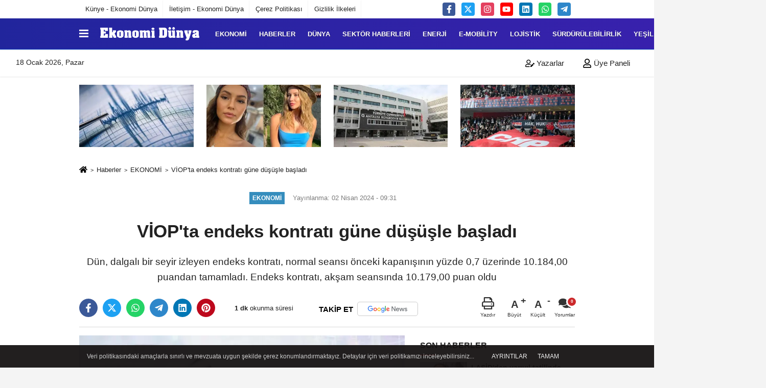

--- FILE ---
content_type: text/html; charset=UTF-8
request_url: https://www.ekonomidunya.com/viop-ta-endeks-kontrati-gune-dususle-basladi/65189/
body_size: 16442
content:
 <!DOCTYPE html> <html lang="tr-TR"><head> <meta name="format-detection" content="telephone=no"/> <meta id="meta-viewport" name="viewport" content="width=1200"> <meta charset="utf-8"> <title>VİOP'ta endeks kontratı güne düşüşle başladı - EKONOMİ - Ekonomi Dünya Dergisi</title> <meta name="title" content="VİOP&#39;ta endeks kontratı güne düşüşle başladı - EKONOMİ - Ekonomi Dünya Dergisi"> <meta name="description" content="Dün, dalgalı bir seyir izleyen endeks kontratı, normal seansı önceki kapanışının yüzde 0,7 üzerinde 10.184,00 puandan tamamladı. Endeks kontratı, akşam..."> <meta name="datePublished" content="2024-04-02T09:31:29+03:00"> <meta name="dateModified" content="2024-04-02T09:31:29+03:00"> <meta name="articleSection" content="news"> <link rel="canonical" href="https://www.ekonomidunya.com/viop-ta-endeks-kontrati-gune-dususle-basladi/65189/" /> <link rel="manifest" href="https://www.ekonomidunya.com/manifest.json"> <meta name="robots" content="max-image-preview:large" /> <meta name="robots" content="max-snippet:160"> <link rel="image_src" type="image/jpeg" href="https://www.ekonomidunya.com/images/haberler/2024/04/viop-ta-endeks-kontrati-gune-dususle-basladi-3122.jpg"/> <meta http-equiv="content-language" content="tr"/> <meta name="content-language" content="tr"><meta name="apple-mobile-web-app-status-bar-style" content="#ffffff"><meta name="msapplication-navbutton-color" content="#ffffff"> <meta name="theme-color" content="#ffffff"/> <link rel="shortcut icon" type="image/x-icon" href="https://www.ekonomidunya.com/favicon.ico"> <link rel="apple-touch-icon" href="https://www.ekonomidunya.com/favicon.ico"> <meta property="og:site_name" content="https://www.ekonomidunya.com" /> <meta property="og:type" content="article" /> <meta property="og:title" content="VİOP&#39;ta endeks kontratı güne düşüşle başladı" /> <meta property="og:url" content="https://www.ekonomidunya.com/viop-ta-endeks-kontrati-gune-dususle-basladi/65189/" /> <meta property="og:description" content="Dün, dalgalı bir seyir izleyen endeks kontratı, normal seansı önceki kapanışının yüzde 0,7 üzerinde 10.184,00 puandan tamamladı. Endeks kontratı, akşam seansında 10.179,00 puan oldu"/> <meta property="og:image" content="https://www.ekonomidunya.com/images/haberler/2024/04/viop-ta-endeks-kontrati-gune-dususle-basladi-3122.jpg" /> <meta property="og:locale" content="tr_TR" /> <meta property="og:image:width" content="641" /> <meta property="og:image:height" content="380" /> <meta property="og:image:alt" content="VİOP&#39;ta endeks kontratı güne düşüşle başladı" /> <meta name="twitter:card" content="summary_large_image" /> <meta name="twitter:url" content="https://www.ekonomidunya.com/viop-ta-endeks-kontrati-gune-dususle-basladi/65189/" /> <meta name="twitter:title" content="VİOP&#39;ta endeks kontratı güne düşüşle başladı" /> <meta name="twitter:description" content="Dün, dalgalı bir seyir izleyen endeks kontratı, normal seansı önceki kapanışının yüzde 0,7 üzerinde 10.184,00 puandan tamamladı. Endeks kontratı, akşam seansında 10.179,00 puan oldu" /> <meta name="twitter:image:src" content="https://www.ekonomidunya.com/images/haberler/2024/04/viop-ta-endeks-kontrati-gune-dususle-basladi-3122.jpg" /> <meta name="twitter:domain" content="https://www.ekonomidunya.com" /> <link rel="alternate" type="application/rss+xml" title="VİOP&#39;ta endeks kontratı güne düşüşle başladı" href="https://www.ekonomidunya.com/rss_ekonomi_1.xml"/> <script type="text/javascript"> var facebookApp = ''; var facebookAppVersion = 'v3.0'; var twitter_username = ''; var reklamtime = "7000"; var domainname = "https://www.ekonomidunya.com"; var splashcookie = null; var splashtime = null;	var _TOKEN = "1900bc7fbde8e6d54e5720bd88fa5392"; </script><link rel="preload" as="style" href="https://www.ekonomidunya.com/template/prime/assets/css/app.css?v=2026010813510020260108133748" /><link rel="stylesheet" type="text/css" media='all' href="https://www.ekonomidunya.com/template/prime/assets/css/app.css?v=2026010813510020260108133748"/> <link rel="preload" as="script" href="https://www.ekonomidunya.com/template/prime/assets/js/app.js?v=2026010813510020260108133748" /><script src="https://www.ekonomidunya.com/template/prime/assets/js/app.js?v=2026010813510020260108133748"></script> <script src="https://www.ekonomidunya.com/template/prime/assets/js/sticky.sidebar.js?v=2026010813510020260108133748"></script> <script src="https://www.ekonomidunya.com/template/prime/assets/js/libs/swiper/swiper.js?v=2026010813510020260108133748" defer></script> <script src="https://www.ekonomidunya.com/template/prime/assets/js/print.min.js?v=2026010813510020260108133748" defer></script> <script src="https://www.ekonomidunya.com/reg-sw.js?v=2026010813510020260108133748" defer></script> <script data-schema="organization" type="application/ld+json"> { "@context": "https://schema.org", "@type": "Organization", "name": "Ekonomi Dünya Dergisi", "url": "https://www.ekonomidunya.com", "logo": { "@type": "ImageObject",	"url": "https://www.ekonomidunya.com/images/genel/Adsız-1.fw_2.png",	"width": 360, "height": 90}, "sameAs": [ "http://www.facebook.com/Ekonomi-Dünya-dergisi-135320493521857", "https://www.youtube.com/channel/UC6MANHLj3-msI-RLciMUjhg", "https://www.twitter.com/ekonomidunya", "https://www.instagram.com/ekonomi_dunya", "https://www.linkedin.com/in/ekonomi-d%C3%BCnya-dergisi-884a9072/", "", "" ] } </script> <script type="application/ld+json"> { "@context": "https://schema.org", "@type": "BreadcrumbList",	"@id": "https://www.ekonomidunya.com/viop-ta-endeks-kontrati-gune-dususle-basladi/65189/#breadcrumb", "itemListElement": [{ "@type": "ListItem", "position": 1, "item": { "@id": "https://www.ekonomidunya.com", "name": "Ana Sayfa" } }, { "@type": "ListItem", "position": 2, "item": {"@id": "https://www.ekonomidunya.com/ekonomi/","name": "EKONOMİ" } }, { "@type": "ListItem", "position": 3, "item": { "@id": "https://www.ekonomidunya.com/viop-ta-endeks-kontrati-gune-dususle-basladi/65189/", "name": "VİOP&#39;ta endeks kontratı güne düşüşle başladı" } }] } </script> <script type="application/ld+json">{ "@context": "https://schema.org", "@type": "NewsArticle",	"inLanguage":"tr-TR", "mainEntityOfPage": { "@type": "WebPage", "@id": "https://www.ekonomidunya.com/viop-ta-endeks-kontrati-gune-dususle-basladi/65189/" }, "headline": "VİOP&amp;#39;ta endeks kontratı güne düşüşle başladı", "name": "VİOP&#39;ta endeks kontratı güne düşüşle başladı", "articleBody": "Borsa İstanbul Vadeli İşlem ve Opsiyon Piyasası&#39;nda (VİOP) nisan vadeli BIST 30 endeksine dayalı kontrat, güne yüzde 0,1 azalışla 10.178,25 puandan başladı.
Nisan vadeli endeks kontratı, açılış seansında önceki normal seans kapanışın yüzde 0,1 altında 10.178,25 seviyesinden işlem gördü.
Dün, dalgalı bir seyir izleyen endeks kontratı, normal seansı önceki kapanışının yüzde 0,7 üzerinde 10.184,00 puandan tamamladı. Endeks kontratı, akşam seansında 10.179,00 puan oldu.
Analistler, küresel piyasalarda, ABD&#39;de açıklanan makroekonomik verilerin ekonomik aktivitenin güçlü kaldığına işaret etmesinin ardından ABD Merkez Bankası&#39;nın (Fed) gelecek dönem atacağı adımlara ilişkin belirsizliğin artmasıyla karışık bir seyir izlendiğini ifade etti.
Bugün yurt içinde veri gündeminin sakin olduğunu, yurt dışında ise Avrupa genelinde imalat sanayi Satınalma Yöneticileri Endeksi (PMI) ve Almanya&#39;da öncü enflasyonun yanı sıra ABD&#39;de JOLTS açık iş sayısı, fabrika siparişleri ile dayanıklı mal siparişleri verilerinin takip edileceğini belirterek, teknik açıdan endeks kontratında 10.100 ve 10.000 puanın destek, 10.200 ve 10.300 seviyelerinin ise direnç konumunda olduğunu kaydetti.
", "articleSection": "EKONOMİ",	"wordCount": 147,	"image": [{	"@type": "ImageObject",	"url": "https://www.ekonomidunya.com/images/haberler/2024/04/viop-ta-endeks-kontrati-gune-dususle-basladi-3122.jpg",	"height": 380,	"width": 641 }], "datePublished": "2024-04-02T09:31:29+03:00", "dateModified": "2024-04-02T09:31:29+03:00", "genre": "news",	"isFamilyFriendly":"True",	"publishingPrinciples":"https://www.ekonomidunya.com/gizlilik-ilkesi.html",	"thumbnailUrl": "https://www.ekonomidunya.com/images/haberler/2024/04/viop-ta-endeks-kontrati-gune-dususle-basladi-3122.jpg", "typicalAgeRange": "7-", "keywords": "JOLTS açık iş sayısı,imalat sanayi,ABD Merkez Bankası (Fed),viop yatırımcılar,VİOP",	"author": { "@type": "Person", "name": "Ekonomi Dünya",	"url": "https://www.ekonomidunya.com/editor/ekonomi-dunya" }, "publisher": { "@type": "Organization", "name": "Ekonomi Dünya Dergisi", "logo": { "@type": "ImageObject", "url": "https://www.ekonomidunya.com/images/genel/Adsız-1.fw_2.png", "width": 360, "height": 90 } }, "description": "Dün, dalgalı bir seyir izleyen endeks kontratı, normal seansı önceki kapanışının yüzde 0,7 üzerinde 10.184,00 puandan tamamladı. Endeks kontratı, akşam seansında 10.179,00 puan oldu"
} </script><meta name="yandex-verification" content="a8828c102a18bb97" /><meta name="google-site-verification" content="XFm2FkPTbLI8vsaVifYQrJFsOFwhJrClyXLHZJAKIMQ" /><meta name="google-site-verification" content="FYr0lLyGqFcUyWV1wZowgxPRat8MjIRuyZBF3Kdzung" /><meta name="google-site-verification" content="ycAz50SFqNQ16uViI1ag7ndrQZx4xtFV5UEGj_AvdFM" /></head><body class=""> <div class="container position-relative"><div class="sabit-reklam "><div class=" text-center" ></div></div><div class="sabit-reklam sag-sabit "></div></div> <div class="container-fluid d-md-block d-none header-border"><div class="container d-md-block d-none"><div class="row"><div class="col-md-7"><ul class="nav text-12 float-left"> <li><a class="nav-link-top" href="https://www.ekonomidunya.com/kunye.html" title="Künye - Ekonomi Dünya" >Künye - Ekonomi Dünya</a></li><li><a class="nav-link-top" href="https://www.ekonomidunya.com/iletisim.html" title="İletişim - Ekonomi Dünya" >İletişim - Ekonomi Dünya</a></li><li><a class="nav-link-top" href="https://www.ekonomidunya.com/cerez-politikasi.html" title="Çerez Politikası" >Çerez Politikası</a></li><li><a class="nav-link-top" href="https://www.ekonomidunya.com/gizlilik-ilkeleri.html" title="Gizlilik İlkeleri" >Gizlilik İlkeleri</a></li> </ul></div><div class="col-md-5"><div class="my-1 float-right"> <a href="https://www.facebook.com/Ekonomi-Dünya-dergisi-135320493521857" title="http://www.facebook.com/Ekonomi-Dünya-dergisi-135320493521857" target="_blank" rel="noopener" class="bg-facebook btn btn-icon-top rounded mr-2"><svg width="16" height="16" class="svg-wh"> <use xlink:href="https://www.ekonomidunya.com/template/prime/assets/img/spritesvg.svg#facebook-f" /> </svg> </a> <a href="https://www.twitter.com/ekonomidunya" title="https://www.twitter.com/ekonomidunya" target="_blank" rel="noopener" class="bg-twitter btn btn-icon-top rounded mr-2"><svg width="16" height="16" class="svg-wh"> <use xlink:href="https://www.ekonomidunya.com/template/prime/assets/img/spritesvg.svg#twitterx" /> </svg> </a> <a href="https://www.instagram.com/ekonomi_dunya" title="https://www.instagram.com/ekonomi_dunya" target="_blank" rel="noopener" class="bg-instagram btn btn-icon-top rounded mr-2"><svg width="16" height="16" class="svg-wh"> <use xlink:href="https://www.ekonomidunya.com/template/prime/assets/img/spritesvg.svg#instagram" /> </svg> </a> <a href="https://www.youtube.com/channel/UC6MANHLj3-msI-RLciMUjhg" title="https://www.youtube.com/channel/UC6MANHLj3-msI-RLciMUjhg" target="_blank" rel="noopener" class="bg-youtube btn btn-icon-top rounded mr-2"><svg width="16" height="16" class="svg-wh"> <use xlink:href="https://www.ekonomidunya.com/template/prime/assets/img/spritesvg.svg#youtube" /> </svg> </a> <a href="https://www.linkedin.com/in/ekonomi-d%C3%BCnya-dergisi-884a9072/" title="https://www.linkedin.com/in/ekonomi-d%C3%BCnya-dergisi-884a9072/" target="_blank" rel="noopener" class="bg-linkedin btn btn-icon-top rounded mr-2"><svg width="16" height="16" class="svg-wh"> <use xlink:href="https://www.ekonomidunya.com/template/prime/assets/img/spritesvg.svg#linkedin" /> </svg> </a> <a href="https://api.whatsapp.com/send?phone=905302637132" target="_blank" rel="noopener" class="bg-whatsapp btn btn-icon-top rounded mr-2" title="05302637132"><svg width="16" height="16" class="svg-wh"> <use xlink:href="https://www.ekonomidunya.com/template/prime/assets/img/spritesvg.svg#whatsapp" /> </svg> </a> <a href="admin" target="_blank" rel="noopener" class="bg-telegram btn btn-icon-top rounded mr-2" title="admin"><svg width="16" height="16" class="svg-wh"> <use xlink:href="https://www.ekonomidunya.com/template/prime/assets/img/spritesvg.svg#telegram" /> </svg> </a> </div></div> </div> </div></div> <div class="header-border"></div> <nav class="d-print-none navbar navbar-expand-lg bg-white align-items-center header box-shadow-menu"> <div class="container"><div class="menu" data-toggle="modal" data-target="#menu-aside" data-toggle-class="modal-open-aside"> <span class="menu-item"></span> <span class="menu-item"></span> <span class="menu-item"></span> </div> <a class="navbar-brand logo align-items-center" href="https://www.ekonomidunya.com" title="Son Dakika Ekonomi Haberleri Türkiye ve Dünya - Ekonomi Dünya"><picture> <source data-srcset="https://www.ekonomidunya.com/images/genel/Adsız-1.fw.png?v=2026010813510020260108133748" type="image/webp" class="img-fluid logoh"> <source data-srcset="https://www.ekonomidunya.com/images/genel/Adsız-1.fw_2.png?v=2026010813510020260108133748" type="image/jpeg" class="img-fluid logoh"> <img src="https://www.ekonomidunya.com/images/genel/Adsız-1.fw_2.png?v=2026010813510020260108133748" alt="Anasayfa" class="img-fluid logoh" width="100%" height="100%"></picture></a> <ul class="navbar-nav mr-auto font-weight-bolder nav-active-border bottom b-primary d-none d-md-flex"> <li class="nav-item text-uppercase"><a class="nav-link text-uppercase" href="https://www.ekonomidunya.com/ekonomi/" title="EKONOMİ" >EKONOMİ</a></li><li class="nav-item text-uppercase"><a class="nav-link text-uppercase" href="https://www.ekonomidunya.com/haberler/" title="HABERLER" >HABERLER</a></li><li class="nav-item text-uppercase"><a class="nav-link text-uppercase" href="https://www.ekonomidunya.com/dunya/" title="DÜNYA" >DÜNYA</a></li><li class="nav-item text-uppercase"><a class="nav-link text-uppercase" href="https://www.ekonomidunya.com/sektor-haberleri/" title="SEKTÖR HABERLERİ" >SEKTÖR HABERLERİ</a></li><li class="nav-item text-uppercase"><a class="nav-link text-uppercase" href="https://www.ekonomidunya.com/enerji/" title="ENERJİ" >ENERJİ</a></li><li class="nav-item text-uppercase"><a class="nav-link text-uppercase" href="https://www.ekonomidunya.com/e-mobility/" title="E-Mobility" >E-Mobility</a></li><li class="nav-item text-uppercase"><a class="nav-link text-uppercase" href="https://www.ekonomidunya.com/lojistik/" title="LOJİSTİK" >LOJİSTİK</a></li><li class="nav-item text-uppercase"><a class="nav-link text-uppercase" href="https://www.ekonomidunya.com/surdurulebilirlik/" title="Sürdürülebilirlik" >Sürdürülebilirlik</a></li><li class="nav-item text-uppercase"><a class="nav-link text-uppercase" href="https://www.ekonomidunya.com/yesil-hat/" title="YEŞİL HAT" >YEŞİL HAT</a></li><li class="nav-item text-uppercase"><a class="nav-link text-uppercase" href="https://www.ekonomidunya.com/turizm/" title="TURİZM" >TURİZM</a></li> <li class="nav-item dropdown dropdown-hover"> <a title="tümü" href="#" class="nav-link text-uppercase"><svg width="16" height="16" class="svg-bl text-16"><use xlink:href="https://www.ekonomidunya.com/template/prime/assets/img/sprite.svg#chevron-down"></use></svg></a> <div class="dropdown-menu px-2 py-2"> <a class="d-block p-1 text-nowrap nav-link" href="https://www.ekonomidunya.com/gida/" title="TARIM">TARIM</a> <a class="d-block p-1 text-nowrap nav-link" href="https://www.ekonomidunya.com/teknoloji-ve-bilim/" title="TEKNOLOJİ VE BİLİM">TEKNOLOJİ VE BİLİM</a> <a class="d-block p-1 text-nowrap nav-link" href="https://www.ekonomidunya.com/otomotiv/" title="Otomotiv">Otomotiv</a> <a class="d-block p-1 text-nowrap nav-link" href="https://www.ekonomidunya.com/kobi/" title="KOBİ">KOBİ</a> <a class="d-block p-1 text-nowrap nav-link" href="https://www.ekonomidunya.com/kultur-sanat/" title="KÜLTÜR-SANAT">KÜLTÜR-SANAT</a> <a class="d-block p-1 text-nowrap nav-link" href="https://www.ekonomidunya.com/spor/" title="SPOR">SPOR</a> </div> </li> </ul> <ul class="navbar-nav ml-auto align-items-center font-weight-bolder"> <li class="nav-item"><a href="javascript:;" data-toggle="modal" data-target="#search-box" class="search-button nav-link py-1" title="Arama"><svg class="svg-bl" width="14" height="18"> <use xlink:href="https://www.ekonomidunya.com/template/prime/assets/img/spritesvg.svg#search" /> </svg> <span> Ara</span></a></li> </ul> </div></nav></header><div class="container-fluid d-md-block sondakika-bg d-print-none"> <div class="row py-s px-3"> <div class="col-md-5"> <span id="bugun">Bugün <script> function tarihsaat() { var b = new Date, g = b.getSeconds(), d = b.getMinutes(), a = b.getHours(), c = b.getDay(), h = b.getDate(), k = b.getMonth(), b = b.getFullYear(); 10 > a && (a = "0" + a); 10 > g && (g = "0" + g); 10 > d && (d = "0" + d); document.getElementById("bugun").innerHTML = h + " " + "Ocak Şubat Mart Nisan Mayıs Haziran Temmuz Ağustos Eylül Ekim Kasım Aralık".split(" ")[k] + " " + b + ", " + "Pazar Pazartesi Salı Çarşamba Perşembe Cuma Cumartesi".split(" ")[c] + " "; setTimeout("tarihsaat()", 1E3) } function CC_noErrors() { return !0 } window.onerror = CC_noErrors; function bookmarksite(b, g) { document.all ? window.external.AddFavorite(g, b) : window.sidebar && window.sidebar.addPanel(b, g, "") } tarihsaat();</script></span> </div> <div class="col-md-7 d-none d-md-block"> <div class="text-right text-16"> <a href="https://www.ekonomidunya.com/kose-yazarlari/" class="px-3" title="Köşe Yazarları" ><svg class="svg-whss" width="18" height="18"> <use xlink:href="https://www.ekonomidunya.com/template/prime/assets/img/sprite.svg#user-edit" /> </svg> Yazarlar</a> <a class="px-3" href="https://www.ekonomidunya.com/kullanici-girisi/" ><svg class="svg-whss" width="18" height="18"> <use xlink:href="https://www.ekonomidunya.com/template/prime/assets/img/sprite.svg#user" /> </svg> Üye Paneli</a> </div> </div> </div></div> <div class="container my-md-3 my-3 darmanset-alti"> <div class="swiper-container"> <div class="swiper-wrapper"> <div class="swiper-slide"> <a href="https://www.ekonomidunya.com/kahramanmaras-ta-4-buyuklugunde-deprem/97577/" title="Kahramanmaraş'ta 4 büyüklüğünde deprem" class="list-item block mb-0 block-shadow"> <picture> <source data-srcset="https://www.ekonomidunya.com/images/haberler/2026/01/kahramanmaras-ta-4-buyuklugunde-deprem-9952-t.webp" type="image/webp" class="img-fluid"> <source data-srcset="https://www.ekonomidunya.com/images/haberler/2026/01/kahramanmaras-ta-4-buyuklugunde-deprem-9952-t.jpg" type="image/jpeg" class="img-fluid"> <img src="https://www.ekonomidunya.com/template/prime/assets/img/224x126.jpg?v=2026010813510020260108133748" data-src="https://www.ekonomidunya.com/images/haberler/2026/01/kahramanmaras-ta-4-buyuklugunde-deprem-9952-t.jpg" alt="Kahramanmaraş'ta 4 büyüklüğünde deprem" class="img-fluid lazy" width="100%" height="100%"></picture> <div class="media-overlay overlay-top"> </div> </a> </div> <div class="swiper-slide"> <a href="https://www.ekonomidunya.com/uyusturucu-operasyonunda-carpici-detay-cagla-boz-ve-melis-sabah-gozaltina-alindi/97569/" title="Uyuşturucu Operasyonunda Çarpıcı Detay: Çağla Boz ve Melis Sabah Gözaltına Alındı" class="list-item block mb-0 block-shadow"> <picture> <source data-srcset="https://www.ekonomidunya.com/images/haberler/2026/01/uyusturucu-operasyonunda-carpici-detay-cagla-boz-ve-melis-sabah-gozaltina-alindi-4582-t.webp" type="image/webp" class="img-fluid"> <source data-srcset="https://www.ekonomidunya.com/images/haberler/2026/01/uyusturucu-operasyonunda-carpici-detay-cagla-boz-ve-melis-sabah-gozaltina-alindi-4582-t.jpg" type="image/jpeg" class="img-fluid"> <img src="https://www.ekonomidunya.com/template/prime/assets/img/224x126.jpg?v=2026010813510020260108133748" data-src="https://www.ekonomidunya.com/images/haberler/2026/01/uyusturucu-operasyonunda-carpici-detay-cagla-boz-ve-melis-sabah-gozaltina-alindi-4582-t.jpg" alt="Uyuşturucu Operasyonunda Çarpıcı Detay: Çağla Boz ve Melis Sabah Gözaltına Alındı" class="img-fluid lazy" width="100%" height="100%"></picture> <div class="media-overlay overlay-top"> </div> </a> </div> <div class="swiper-slide"> <a href="https://www.ekonomidunya.com/son-dakika-antalya-buyuksehir-belediyesi-ne-operasyon-cok-sayida-gozalti/97403/" title="Son Dakika...Antalya Büyükşehir Belediyesi'ne operasyon: Çok sayıda gözaltı" class="list-item block mb-0 block-shadow"> <picture> <source data-srcset="https://www.ekonomidunya.com/images/haberler/2026/01/son-dakika-antalya-buyuksehir-belediyesi-ne-operasyon-cok-sayida-gozalti-1299-t.webp" type="image/webp" class="img-fluid"> <source data-srcset="https://www.ekonomidunya.com/images/haberler/2026/01/son-dakika-antalya-buyuksehir-belediyesi-ne-operasyon-cok-sayida-gozalti-1299-t.jpg" type="image/jpeg" class="img-fluid"> <img src="https://www.ekonomidunya.com/template/prime/assets/img/224x126.jpg?v=2026010813510020260108133748" data-src="https://www.ekonomidunya.com/images/haberler/2026/01/son-dakika-antalya-buyuksehir-belediyesi-ne-operasyon-cok-sayida-gozalti-1299-t.jpg" alt="Son Dakika...Antalya Büyükşehir Belediyesi'ne operasyon: Çok sayıda gözaltı" class="img-fluid lazy" width="100%" height="100%"></picture> <div class="media-overlay overlay-top"> </div> </a> </div> <div class="swiper-slide"> <a href="https://www.ekonomidunya.com/chp-kurultay-davasi-ertelendi/97387/" title="CHP kurultay davası ertelendi" class="list-item block mb-0 block-shadow"> <picture> <source data-srcset="https://www.ekonomidunya.com/images/haberler/2026/01/chp-kurultay-davasi-ertelendi-8989-t.webp" type="image/webp" class="img-fluid"> <source data-srcset="https://www.ekonomidunya.com/images/haberler/2026/01/chp-kurultay-davasi-ertelendi-8989-t.jpg" type="image/jpeg" class="img-fluid"> <img src="https://www.ekonomidunya.com/template/prime/assets/img/224x126.jpg?v=2026010813510020260108133748" data-src="https://www.ekonomidunya.com/images/haberler/2026/01/chp-kurultay-davasi-ertelendi-8989-t.jpg" alt="CHP kurultay davası ertelendi" class="img-fluid lazy" width="100%" height="100%"></picture> <div class="media-overlay overlay-top"> </div> </a> </div> <div class="swiper-slide"> <a href="https://www.ekonomidunya.com/son-dakika-afad-ve-kandilli-duyurdu-balikesir-sindirgi-da-deprem/97383/" title="Son Dakika...AFAD ve Kandilli duyurdu: Balıkesir Sındırgı'da deprem" class="list-item block mb-0 block-shadow"> <picture> <source data-srcset="https://www.ekonomidunya.com/images/haberler/2026/01/son-dakika-afad-ve-kandilli-duyurdu-balikesir-sindirgi-da-deprem-9991-t.webp" type="image/webp" class="img-fluid"> <source data-srcset="https://www.ekonomidunya.com/images/haberler/2026/01/son-dakika-afad-ve-kandilli-duyurdu-balikesir-sindirgi-da-deprem-9991-t.jpg" type="image/jpeg" class="img-fluid"> <img src="https://www.ekonomidunya.com/template/prime/assets/img/224x126.jpg?v=2026010813510020260108133748" data-src="https://www.ekonomidunya.com/images/haberler/2026/01/son-dakika-afad-ve-kandilli-duyurdu-balikesir-sindirgi-da-deprem-9991-t.jpg" alt="Son Dakika...AFAD ve Kandilli duyurdu: Balıkesir Sındırgı'da deprem" class="img-fluid lazy" width="100%" height="100%"></picture> <div class="media-overlay overlay-top"> </div> </a> </div> <div class="swiper-slide"> <a href="https://www.ekonomidunya.com/sanat-dunyasinda-sarsinti-kaynarca-ve-muftuoglu-sorusturmada-adliyeye-sevk/97382/" title="Sanat Dünyasında Sarsıntı: Kaynarca ve Müftüoğlu Soruşturmada Adliyeye Sevk" class="list-item block mb-0 block-shadow"> <picture> <source data-srcset="https://www.ekonomidunya.com/images/haberler/2026/01/sanat-dunyasinda-sarsinti-kaynarca-ve-muftuoglu-sorusturmada-adliyeye-sevk-4214-t.webp" type="image/webp" class="img-fluid"> <source data-srcset="https://www.ekonomidunya.com/images/haberler/2026/01/sanat-dunyasinda-sarsinti-kaynarca-ve-muftuoglu-sorusturmada-adliyeye-sevk-4214-t.jpg" type="image/jpeg" class="img-fluid"> <img src="https://www.ekonomidunya.com/template/prime/assets/img/224x126.jpg?v=2026010813510020260108133748" data-src="https://www.ekonomidunya.com/images/haberler/2026/01/sanat-dunyasinda-sarsinti-kaynarca-ve-muftuoglu-sorusturmada-adliyeye-sevk-4214-t.jpg" alt="Sanat Dünyasında Sarsıntı: Kaynarca ve Müftüoğlu Soruşturmada Adliyeye Sevk" class="img-fluid lazy" width="100%" height="100%"></picture> <div class="media-overlay overlay-top"> </div> </a> </div> <div class="swiper-slide"> <a href="https://www.ekonomidunya.com/kapali-alanda-sigara-icene-agir-ceza-yeni-tedbirler-yolda/97292/" title="“Kapalı Alanda Sigara İçene Ağır Ceza! Yeni Tedbirler Yolda”" class="list-item block mb-0 block-shadow"> <picture> <source data-srcset="https://www.ekonomidunya.com/images/haberler/2026/01/kapali-alanda-sigara-icene-agir-ceza-yeni-tedbirler-yolda-4367-t.webp" type="image/webp" class="img-fluid"> <source data-srcset="https://www.ekonomidunya.com/images/haberler/2026/01/kapali-alanda-sigara-icene-agir-ceza-yeni-tedbirler-yolda-4367-t.jpg" type="image/jpeg" class="img-fluid"> <img src="https://www.ekonomidunya.com/template/prime/assets/img/224x126.jpg?v=2026010813510020260108133748" data-src="https://www.ekonomidunya.com/images/haberler/2026/01/kapali-alanda-sigara-icene-agir-ceza-yeni-tedbirler-yolda-4367-t.jpg" alt="“Kapalı Alanda Sigara İçene Ağır Ceza! Yeni Tedbirler Yolda”" class="img-fluid lazy" width="100%" height="100%"></picture> <div class="media-overlay overlay-top"> </div> </a> </div> <div class="swiper-slide"> <a href="https://www.ekonomidunya.com/son-dakika-usta-sanatci-haldun-dormen-entube-edildi/97291/" title="Son Dakika...Usta sanatçı Haldun Dormen entübe edildi" class="list-item block mb-0 block-shadow"> <picture> <source data-srcset="https://www.ekonomidunya.com/images/haberler/2026/01/son-dakika-usta-sanatci-haldun-dormen-entube-edildi-6377-t.webp" type="image/webp" class="img-fluid"> <source data-srcset="https://www.ekonomidunya.com/images/haberler/2026/01/son-dakika-usta-sanatci-haldun-dormen-entube-edildi-6377-t.jpg" type="image/jpeg" class="img-fluid"> <img src="https://www.ekonomidunya.com/template/prime/assets/img/224x126.jpg?v=2026010813510020260108133748" data-src="https://www.ekonomidunya.com/images/haberler/2026/01/son-dakika-usta-sanatci-haldun-dormen-entube-edildi-6377-t.jpg" alt="Son Dakika...Usta sanatçı Haldun Dormen entübe edildi" class="img-fluid lazy" width="100%" height="100%"></picture> <div class="media-overlay overlay-top"> </div> </a> </div> <div class="swiper-slide"> <a href="https://www.ekonomidunya.com/en-dusuk-emekli-ayligi-20-bin-tl-oluyor-tarih-netlesti/97278/" title="En Düşük Emekli Aylığı 20 Bin TL Oluyor! Tarih Netleşti" class="list-item block mb-0 block-shadow"> <picture> <source data-srcset="https://www.ekonomidunya.com/images/haberler/2026/01/en-dusuk-emekli-ayligi-20-bin-tl-oluyor-tarih-netlesti-6482-t.webp" type="image/webp" class="img-fluid"> <source data-srcset="https://www.ekonomidunya.com/images/haberler/2026/01/en-dusuk-emekli-ayligi-20-bin-tl-oluyor-tarih-netlesti-6482-t.jpg" type="image/jpeg" class="img-fluid"> <img src="https://www.ekonomidunya.com/template/prime/assets/img/224x126.jpg?v=2026010813510020260108133748" data-src="https://www.ekonomidunya.com/images/haberler/2026/01/en-dusuk-emekli-ayligi-20-bin-tl-oluyor-tarih-netlesti-6482-t.jpg" alt="En Düşük Emekli Aylığı 20 Bin TL Oluyor! Tarih Netleşti" class="img-fluid lazy" width="100%" height="100%"></picture> <div class="media-overlay overlay-top"> </div> </a> </div> <div class="swiper-slide"> <a href="https://www.ekonomidunya.com/trump-kendisini-venezuela-nin-baskan-vekili-olarak-nitelendirdi/97264/" title="Trump, kendisini "Venezuela'nın Başkan Vekili" olarak nitelendirdi" class="list-item block mb-0 block-shadow"> <picture> <source data-srcset="https://www.ekonomidunya.com/images/haberler/2026/01/trump-kendisini-venezuela-nin-baskan-vekili-olarak-nitelendirdi-7466-t.webp" type="image/webp" class="img-fluid"> <source data-srcset="https://www.ekonomidunya.com/images/haberler/2026/01/trump-kendisini-venezuela-nin-baskan-vekili-olarak-nitelendirdi-7466-t.jpg" type="image/jpeg" class="img-fluid"> <img src="https://www.ekonomidunya.com/template/prime/assets/img/224x126.jpg?v=2026010813510020260108133748" data-src="https://www.ekonomidunya.com/images/haberler/2026/01/trump-kendisini-venezuela-nin-baskan-vekili-olarak-nitelendirdi-7466-t.jpg" alt="Trump, kendisini "Venezuela'nın Başkan Vekili" olarak nitelendirdi" class="img-fluid lazy" width="100%" height="100%"></picture> <div class="media-overlay overlay-top"> </div> </a> </div> <div class="swiper-slide"> <a href="https://www.ekonomidunya.com/fatih-urek-te-son-durum-menajerinden-o-iddialara-jet-aciklama/97239/" title="Fatih Ürek’te Son Durum: Menajerinden O İddialara Jet Açıklama" class="list-item block mb-0 block-shadow"> <picture> <source data-srcset="https://www.ekonomidunya.com/images/haberler/2026/01/fatih-urek-te-son-durum-menajerinden-o-iddialara-jet-aciklama-8728-t.webp" type="image/webp" class="img-fluid"> <source data-srcset="https://www.ekonomidunya.com/images/haberler/2026/01/fatih-urek-te-son-durum-menajerinden-o-iddialara-jet-aciklama-8728-t.jpg" type="image/jpeg" class="img-fluid"> <img src="https://www.ekonomidunya.com/template/prime/assets/img/224x126.jpg?v=2026010813510020260108133748" data-src="https://www.ekonomidunya.com/images/haberler/2026/01/fatih-urek-te-son-durum-menajerinden-o-iddialara-jet-aciklama-8728-t.jpg" alt="Fatih Ürek’te Son Durum: Menajerinden O İddialara Jet Açıklama" class="img-fluid lazy" width="100%" height="100%"></picture> <div class="media-overlay overlay-top"> </div> </a> </div> <div class="swiper-slide"> <a href="https://www.ekonomidunya.com/12-18-ocak-haftasi-astro-ekonomi-alanizi/97238/" title="12 -18 OCAK HAFTASI ASTRO-EKONOMİ ALANİZİ" class="list-item block mb-0 block-shadow"> <picture> <source data-srcset="https://www.ekonomidunya.com/images/haberler/2026/01/12-18-ocak-haftasi-astro-ekonomi-alanizi-9339-t.webp" type="image/webp" class="img-fluid"> <source data-srcset="https://www.ekonomidunya.com/images/haberler/2026/01/12-18-ocak-haftasi-astro-ekonomi-alanizi-9339-t.jpg" type="image/jpeg" class="img-fluid"> <img src="https://www.ekonomidunya.com/template/prime/assets/img/224x126.jpg?v=2026010813510020260108133748" data-src="https://www.ekonomidunya.com/images/haberler/2026/01/12-18-ocak-haftasi-astro-ekonomi-alanizi-9339-t.jpg" alt="12 -18 OCAK HAFTASI ASTRO-EKONOMİ ALANİZİ" class="img-fluid lazy" width="100%" height="100%"></picture> <div class="media-overlay overlay-top"> </div> </a> </div> <div class="swiper-slide"> <a href="https://www.ekonomidunya.com/istanbul-da-kar-mesaisi-basliyor-akom-dan-kritik-uyari/97234/" title="İstanbul’da Kar Mesaisi Başlıyor: AKOM’dan Kritik Uyarı" class="list-item block mb-0 block-shadow"> <picture> <source data-srcset="https://www.ekonomidunya.com/images/haberler/2026/01/istanbul-da-kar-mesaisi-basliyor-akom-dan-kritik-uyari-757-t.webp" type="image/webp" class="img-fluid"> <source data-srcset="https://www.ekonomidunya.com/images/haberler/2026/01/istanbul-da-kar-mesaisi-basliyor-akom-dan-kritik-uyari-757-t.jpg" type="image/jpeg" class="img-fluid"> <img src="https://www.ekonomidunya.com/template/prime/assets/img/224x126.jpg?v=2026010813510020260108133748" data-src="https://www.ekonomidunya.com/images/haberler/2026/01/istanbul-da-kar-mesaisi-basliyor-akom-dan-kritik-uyari-757-t.jpg" alt="İstanbul’da Kar Mesaisi Başlıyor: AKOM’dan Kritik Uyarı" class="img-fluid lazy" width="100%" height="100%"></picture> <div class="media-overlay overlay-top"> </div> </a> </div> <div class="swiper-slide"> <a href="https://www.ekonomidunya.com/son-dakika-seyma-subasi-nin-test-sonucu-belli-oldu/97173/" title="Son Dakika...Şeyma Subaşı'nın test sonucu belli oldu" class="list-item block mb-0 block-shadow"> <picture> <source data-srcset="https://www.ekonomidunya.com/images/haberler/2026/01/son-dakika-seyma-subasi-nin-test-sonucu-belli-oldu-888-t.webp" type="image/webp" class="img-fluid"> <source data-srcset="https://www.ekonomidunya.com/images/haberler/2026/01/son-dakika-seyma-subasi-nin-test-sonucu-belli-oldu-888-t.jpg" type="image/jpeg" class="img-fluid"> <img src="https://www.ekonomidunya.com/template/prime/assets/img/224x126.jpg?v=2026010813510020260108133748" data-src="https://www.ekonomidunya.com/images/haberler/2026/01/son-dakika-seyma-subasi-nin-test-sonucu-belli-oldu-888-t.jpg" alt="Son Dakika...Şeyma Subaşı'nın test sonucu belli oldu" class="img-fluid lazy" width="100%" height="100%"></picture> <div class="media-overlay overlay-top"> </div> </a> </div> </div> </div> <div class="swiper-button-next"> <svg width="48" height="48"> <use xlink:href="https://www.ekonomidunya.com/template/prime/assets/img/spritesvg.svg#chevron-right" /> </svg> </div> <div class="swiper-button-prev"> <svg width="48" height="48"> <use xlink:href="https://www.ekonomidunya.com/template/prime/assets/img/spritesvg.svg#chevron-left" /> </svg> </div> </div> <div class="fixed-share bg-white box-shadow is-hidden align-items-center d-flex post-tools px-3"> <span class="bg-facebook post-share share-link" onClick="ShareOnFacebook('https://www.ekonomidunya.com/viop-ta-endeks-kontrati-gune-dususle-basladi/65189/');return false;" title="facebook"><svg width="18" height="18" class="svg-wh"><use xlink:href="https://www.ekonomidunya.com/template/prime/assets/img/sprite.svg?v=1#facebook-f"></use></svg> </span> <span class="bg-twitter post-share share-link" onClick="ShareOnTwitter('https://www.ekonomidunya.com/viop-ta-endeks-kontrati-gune-dususle-basladi/65189/', 'tr', '', 'VİOP’ta endeks kontratı güne düşüşle başladı')" title="twitter"><svg width="18" height="18" class="svg-wh"><use xlink:href="https://www.ekonomidunya.com/template/prime/assets/img/sprite.svg?v=1#twitterx"></use></svg></span> <a rel="noopener" class="bg-whatsapp post-share share-link" href="https://api.whatsapp.com/send?text=VİOP’ta endeks kontratı güne düşüşle başladı https://www.ekonomidunya.com/viop-ta-endeks-kontrati-gune-dususle-basladi/65189/" title="whatsapp"><svg width="18" height="18" class="svg-wh"><use xlink:href="https://www.ekonomidunya.com/template/prime/assets/img/sprite.svg?v=1#whatsapp"></use></svg></a> <a target="_blank" rel="noopener" class="bg-telegram post-share share-link" href="https://t.me/share/url?url=https://www.ekonomidunya.com/viop-ta-endeks-kontrati-gune-dususle-basladi/65189/&text=VİOP’ta endeks kontratı güne düşüşle başladı" title="telegram"><svg width="18" height="18" class="svg-wh"><use xlink:href="https://www.ekonomidunya.com/template/prime/assets/img/sprite.svg?v=1#telegram"></use></svg></a> <a target="_blank" rel="noopener" class="bg-linkedin post-share share-link" href="https://www.linkedin.com/shareArticle?url=https://www.ekonomidunya.com/viop-ta-endeks-kontrati-gune-dususle-basladi/65189/" title="linkedin"><svg width="18" height="18" class="svg-wh"><use xlink:href="https://www.ekonomidunya.com/template/prime/assets/img/sprite.svg?v=1#linkedin"></use></svg></a> <a target="_blank" rel="noopener" class="bg-pinterest post-share share-link" href="https://pinterest.com/pin/create/button/?url=https://www.ekonomidunya.com/viop-ta-endeks-kontrati-gune-dususle-basladi/65189/&media=https://www.ekonomidunya.com/images/haberler/2024/04/viop-ta-endeks-kontrati-gune-dususle-basladi-3122.jpg&description=VİOP’ta endeks kontratı güne düşüşle başladı" title="pinterest"><svg width="18" height="18" class="svg-wh"><use xlink:href="https://www.ekonomidunya.com/template/prime/assets/img/sprite.svg?v=1#pinterest"></use></svg></a> <div class="ml-auto d-flex align-items-center"> <a href="javascript:;" class="font-buyut text-muted text-center font-button plus mr-2"> <span>A</span> <div class="text-10 font-weight-normal">Büyüt</div> </a> <a href="javascript:;" class="font-kucult text-muted text-center font-button mr-2"> <span>A</span> <div class="text-10 font-weight-normal">Küçült</div> </a> <a href="javascript:;" class="text-muted text-center position-relative scroll-go" data-scroll="yorumlar-65189" data-count="0"> <svg class="svg-gr" width="24" height="24"><use xlink:href="https://www.ekonomidunya.com/template/prime/assets/img/sprite.svg?v=1#comments" /></svg> <div class="text-10">Yorumlar</div> </a> </div> </div> <div class="print-body" id="print-65189"> <div class="container py-1 bg-white"> <nav aria-label="breadcrumb"> <ol class="breadcrumb justify-content-left"> <li class="breadcrumb-item"><a href="https://www.ekonomidunya.com" title="Ana Sayfa"><svg class="svg-br-2" width="16" height="16"><use xlink:href="https://www.ekonomidunya.com/template/prime/assets/img/sprite.svg?v=1#home" /></svg></a></li> <li class="breadcrumb-item"><a href="https://www.ekonomidunya.com/arsiv/" title="Arşiv">Haberler</a></li> <li class="breadcrumb-item"><a href="https://www.ekonomidunya.com/ekonomi/" title="EKONOMİ">EKONOMİ</a></li> <li class="breadcrumb-item active d-md-block d-none" aria-current="page"><a href="https://www.ekonomidunya.com/viop-ta-endeks-kontrati-gune-dususle-basladi/65189/" title="VİOP&#39;ta endeks kontratı güne düşüşle başladı">VİOP&#39;ta endeks kontratı güne düşüşle başladı</a></li> </ol> </nav> <div id="haberler"> <div class="haber-kapsa print-body" id="print-65189"> <div class="news-start"> <article id="haber-65189"> <div class="text-md-center" > <div class="text-muted text-sm py-2 d-md-flex align-items-center justify-content-center"> <div class="badge badge-lg text-uppercase bg-primary mr-3 my-2 " style="background:#358dbd !important;"> EKONOMİ </div> <div class="d-md-block text-12 text-fade"><svg class="svg-gr-2 d-none" width="14" height="14"><use xlink:href="https://www.ekonomidunya.com/template/prime/assets/img/sprite.svg?v=1#clock"></use></svg> Yayınlanma: 02 Nisan 2024 - 09:31 </div> <div class="text-12 ml-md-3 text-fade"> </div> </div> <h1 class="text-36 post-title my-2 py-2 font-weight-bold"> VİOP&#39;ta endeks kontratı güne düşüşle başladı </h1> <h2 class="text-2222 mb-0 my-2 py-2 font-weight-normal">Dün, dalgalı bir seyir izleyen endeks kontratı, normal seansı önceki kapanışının yüzde 0,7 üzerinde 10.184,00 puandan tamamladı. Endeks kontratı, akşam seansında 10.179,00 puan oldu</h2> <div class="text-muted text-sm py-2 d-md-none align-items-center d-flex text-nowrap"> <div class="badge badge-lg text-uppercase bg-primary mr-3"> EKONOMİ </div> <div class="text-12"> 02 Nisan 2024 - 09:31 </div> <div class="ml-3 d-none d-md-block text-12"> </div> </div> <div class="post-tools my-3 d-flex d-print-none flex-scroll flex-wrap"> <span class="bg-facebook post-share share-link" onClick="ShareOnFacebook('https://www.ekonomidunya.com/viop-ta-endeks-kontrati-gune-dususle-basladi/65189/');return false;" title="facebook"><svg width="18" height="18" class="svg-wh"><use xlink:href="https://www.ekonomidunya.com/template/prime/assets/img/sprite.svg?v=1#facebook-f"></use></svg> </span> <span class="bg-twitter post-share share-link" onClick="ShareOnTwitter('https://www.ekonomidunya.com/viop-ta-endeks-kontrati-gune-dususle-basladi/65189/', 'tr', '', 'VİOP’ta endeks kontratı güne düşüşle başladı')" title="twitter"><svg width="18" height="18" class="svg-wh"><use xlink:href="https://www.ekonomidunya.com/template/prime/assets/img/sprite.svg?v=1#twitterx"></use></svg> </span> <a target="_blank" rel="noopener" class="bg-whatsapp post-share share-link" href="https://api.whatsapp.com/send?text=VİOP’ta endeks kontratı güne düşüşle başladı https://www.ekonomidunya.com/viop-ta-endeks-kontrati-gune-dususle-basladi/65189/" title="whatsapp"><svg width="18" height="18" class="svg-wh"><use xlink:href="https://www.ekonomidunya.com/template/prime/assets/img/sprite.svg?v=1#whatsapp"></use></svg></a> <a target="_blank" rel="noopener" class="bg-telegram post-share share-link" href="https://t.me/share/url?url=https://www.ekonomidunya.com/viop-ta-endeks-kontrati-gune-dususle-basladi/65189/&text=VİOP’ta endeks kontratı güne düşüşle başladı" title="telegram"><svg width="18" height="18" class="svg-wh"><use xlink:href="https://www.ekonomidunya.com/template/prime/assets/img/sprite.svg?v=1#telegram"></use></svg></a> <a target="_blank" rel="noopener" class="bg-linkedin post-share share-link" href="https://www.linkedin.com/shareArticle?url=https://www.ekonomidunya.com/viop-ta-endeks-kontrati-gune-dususle-basladi/65189/" title="linkedin"><svg width="18" height="18" class="svg-wh"><use xlink:href="https://www.ekonomidunya.com/template/prime/assets/img/sprite.svg?v=1#linkedin"></use></svg></a> <a target="_blank" rel="noopener" class="bg-pinterest post-share share-link" href="https://pinterest.com/pin/create/button/?url=https://www.ekonomidunya.com/viop-ta-endeks-kontrati-gune-dususle-basladi/65189/&media=https://www.ekonomidunya.com/images/haberler/2024/04/viop-ta-endeks-kontrati-gune-dususle-basladi-3122.jpg&description=VİOP’ta endeks kontratı güne düşüşle başladı" title="pinterest"><svg width="18" height="18" class="svg-wh"><use xlink:href="https://www.ekonomidunya.com/template/prime/assets/img/sprite.svg?v=1#pinterest"></use></svg></a> <div class="content-esimited-read"><strong> 1 dk</strong> okunma süresi</div> <a rel="noopener" href="https://news.google.com/publications/CAAqBwgKMOCeugsw7bnRAw" target="_blank" class="float-right googlenewsm-btn" title="TAKİP ET"><span>TAKİP ET</span><img src="https://www.ekonomidunya.com/images/template/google-news.svg" alt="TAKİP ET" width="110" height="28"></a> <div class="ml-5 ml-auto d-flex align-items-center"> <a href="javascript:;" class="text-muted text-center mr-4 printer d-none d-md-inline-block" name="print65189" id="65189" title="Yazdır"> <svg class="svg-gr" width="24" height="24"><use xlink:href="https://www.ekonomidunya.com/template/prime/assets/img/sprite.svg?v=1#print" /></svg> <div class="text-10">Yazdır</div> </a> <a href="javascript:;" class="font-buyut text-muted text-center font-button plus mr-2"> <span>A</span> <div class="text-10 font-weight-normal">Büyüt</div> </a> <a href="javascript:;" class="font-kucult text-muted text-center font-button mr-2"> <span>A</span> <div class="text-10 font-weight-normal">Küçült</div> </a> <a href="javascript:;" class="text-muted text-center position-relative scroll-go d-none d-md-inline-block " data-scroll="yorumlar-65189" data-count="0"> <svg class="svg-gr" width="24" height="24"><use xlink:href="https://www.ekonomidunya.com/template/prime/assets/img/sprite.svg?v=1#comments" /></svg> <div class="text-10">Yorumlar</div> </a> </div> </div> </div> <div class="border-bottom my-3"></div> <div class="row"> <div class="col-md-8"> <div class="lazy mb-4 responsive-image"> <a target="_blank" data-fancybox="image" href="https://www.ekonomidunya.com/images/haberler/2024/04/viop-ta-endeks-kontrati-gune-dususle-basladi-3122.jpg" title="VİOP'ta endeks kontratı güne düşüşle başladı"><picture> <source data-srcset="https://www.ekonomidunya.com/images/haberler/2024/04/viop-ta-endeks-kontrati-gune-dususle-basladi-3122.webp" type="image/webp"> <source data-srcset="https://www.ekonomidunya.com/images/haberler/2024/04/viop-ta-endeks-kontrati-gune-dususle-basladi-3122.jpg" type="image/jpeg"> <img src="https://www.ekonomidunya.com/template/prime/assets/img/641x380.jpg?v=2026010813510020260108133748" data-src="https://www.ekonomidunya.com/images/haberler/2024/04/viop-ta-endeks-kontrati-gune-dususle-basladi-3122.jpg" alt="VİOP'ta endeks kontratı güne düşüşle başladı" class="img-fluid lazy" width="100%" height="100%"></picture></a> </div> <div class="post-body my-3"> <div class="detay" property="articleBody"> <h1><span style="font-size:16px;">Borsa İstanbul Vadeli İşlem ve Opsiyon Piyasası'nda (VİOP) nisan vadeli BIST 30 endeksine dayalı kontrat, güne yüzde 0,1 azalışla 10.178,25 puandan başladı.</span></h1>Nisan vadeli endeks kontratı, açılış seansında önceki normal seans kapanışın yüzde 0,1 altında 10.178,25 seviyesinden işlem gördü.</p>Dün, dalgalı bir seyir izleyen endeks kontratı, normal seansı önceki kapanışının yüzde 0,7 üzerinde 10.184,00 puandan tamamladı. Endeks kontratı, akşam seansında 10.179,00 puan oldu.</p><h2><span style="font-size:16px;">Analistler, küresel piyasalarda, ABD'de açıklanan makroekonomik verilerin ekonomik aktivitenin güçlü kaldığına işaret etmesinin ardından ABD Merkez Bankası'nın (Fed) gelecek dönem atacağı adımlara ilişkin belirsizliğin artmasıyla karışık bir seyir izlendiğini ifade etti.</span></h2>Bugün yurt içinde veri gündeminin sakin olduğunu, yurt dışında ise Avrupa genelinde<a class="text-18" href="https://www.ekonomidunya.com/haber/imalat-sanayi/" title="imalat sanayi"> imalat sanayi </a>Satınalma Yöneticileri Endeksi (PMI) ve Almanya'da öncü enflasyonun yanı sıra ABD'de JOLTS açık iş sayısı, fabrika siparişleri ile dayanıklı mal siparişleri verilerinin takip edileceğini belirterek, teknik açıdan endeks kontratında 10.100 ve 10.000 puanın destek, 10.200 ve 10.300 seviyelerinin ise direnç konumunda olduğunu kaydetti.</p> </div> </div> <div class='py-3 d-none'><a href="https://www.ekonomidunya.com/haber/JOLTS-açık-iş-sayısı/" class="pr-2" title="JOLTS açık iş sayısı"><span class="btn btn-outline-secondary btn-sm mb-2"># JOLTS açık iş sayısı</span></a><a href="https://www.ekonomidunya.com/haber/imalat-sanayi/" class="pr-2" title="imalat sanayi"><span class="btn btn-outline-secondary btn-sm mb-2"># imalat sanayi</span></a><a href="https://www.ekonomidunya.com/haber/ABD-Merkez-Bankası-(Fed)/" class="pr-2" title="ABD Merkez Bankası (Fed)"><span class="btn btn-outline-secondary btn-sm mb-2"># ABD Merkez Bankası (Fed)</span></a><a href="https://www.ekonomidunya.com/haber/viop-yatırımcılar/" class="pr-2" title="viop yatırımcılar"><span class="btn btn-outline-secondary btn-sm mb-2"># viop yatırımcılar</span></a><a href="https://www.ekonomidunya.com/haber/VİOP/" class="pr-2" title="VİOP"><span class="btn btn-outline-secondary btn-sm mb-2"># VİOP</span></a></div><div class="clearfixy"></div><div class="emojiler py-3" data-id="65189"></div><script> $(document).ready(function () {
$('.emojiler[data-id="'+65189+'"]').load('https://www.ekonomidunya.com/template/prime/include/emoji.php?postid=65189&type=1');
});</script> <div class="my-3 py-1 d-print-none commenttab" id="yorumlar-65189"> <div class="b-t"> <div class="nav-active-border b-primary top"> <ul class="nav font-weight-bold align-items-center" id="myTab" role="tablist"> <li class="nav-item" role="tab" aria-selected="false"> <a class="nav-link py-3 active" id="comments-tab-65189" data-toggle="tab" href="#comments-65189"><span class="d-md-block text-16">YORUMLAR</span></a> </li> </ul> </div> </div> <div class="tab-content"> <div class="tab-pane show active" id="comments-65189"> <div class="my-3"> <div class="commentResult"></div> <form class="contact_form commentstyle" action="" onsubmit="return tumeva.commentSubmit(this)" name="yorum"> <div class="reply my-2" id="kim" style="display:none;"><strong> <span></span> </strong> adlı kullanıcıya cevap <a href="#" class="notlikeid reply-comment-cancel">x</a> </div> <div class="form-group"> <textarea onkeyup="textCounterJS(this.form.Yorum,this.form.remLensoz,1000);" id="yorum" type="text" minlength="10" name="Yorum" required="required" class="form-control pb-4" placeholder="Kanunlara aykırı, konuyla ilgisi olmayan, küfür içeren yorumlar onaylanmamaktadır.IP adresiniz kaydedilmektedir."></textarea> <label for="remLensoz"> <input autocomplete="off" class="commentbgr text-12 border-0 py-2 px-1" readonly id="remLensoz" name="remLensoz" type="text" maxlength="3" value="2000 karakter"/> </label> <script type="text/javascript"> function textCounterJS(field, cntfield, maxlimit) { if (field.value.length > maxlimit) field.value = field.value.substring(0, maxlimit); else cntfield.value = (maxlimit - field.value.length).toString().concat(' karakter'); } </script> </div> <div class="row"> <div class="col-md-6"> <div class="form-group"> <input autocomplete="off" type="text" maxlength="75" name="AdSoyad" class="form-control" id="adsoyad" required placeholder="Ad / Soyad"> </div> </div> <div class="col-md-6"> <div class="form-group"> <input autocomplete="off" type="email" maxlength="120" name="Email" required class="form-control" id="email" placeholder="Email"> </div> </div> </div> <input type="hidden" name="Baglanti" value="0" class="YorumId"/> <input type="hidden" name="Durum" value="YorumGonder"/> <input type="hidden" name="VeriId" value="65189"/> <input type="hidden" name="Tip" value="1"/> <input type="hidden" name="show" value="20260118"/> <input type="hidden" name="token" value="1900bc7fbde8e6d54e5720bd88fa5392"> <button id="send" type="submit" class="text-14 btn btn-sm btn-primary px-4 font-weight-bold"> Gönder</button> </form> </div> <!-- yorumlar --> </div> </div></div> <div class="heading d-print-none py-3">İlginizi Çekebilir</div><div class="row row-sm list-grouped d-print-none"> <div class="col-md-6"> <div class="list-item block"> <a href="https://www.ekonomidunya.com/fiskobirlik-olagan-mali-genel-kurulu-giresun-da-yapildi/97633/" title="FİSKOBİRLİK Olağan Mali Genel Kurulu Giresun'da yapıldı"><img data-src="https://www.ekonomidunya.com/template/prime/assets/img/313x170.jpg?v=2026010813510020260108133748" width="384" height="208" alt="FİSKOBİRLİK Olağan Mali Genel Kurulu Giresun'da yapıldı" class="img-fluid lazy maxh3"/> </a> <div class="list-content"> <div class="list-body h-2x"><a href="https://www.ekonomidunya.com/fiskobirlik-olagan-mali-genel-kurulu-giresun-da-yapildi/97633/" title="FİSKOBİRLİK Olağan Mali Genel Kurulu Giresun'da yapıldı" class="list-title mt-1">FİSKOBİRLİK Olağan Mali Genel Kurulu Giresun'da yapıldı</a> </div> </div> </div> </div> <div class="col-md-6"> <div class="list-item block"> <a href="https://www.ekonomidunya.com/kuresel-piyasalar-abd-de-aciklanacak-buyume-verisine-odaklandi/97623/" title="Küresel piyasalar ABD'de açıklanacak büyüme verisine odaklandı"><picture> <source data-srcset="https://www.ekonomidunya.com/images/haberler/2026/01/kuresel-piyasalar-abd-de-aciklanacak-buyume-verisine-odaklandi-3881-t.webp" type="image/webp" class="img-fluid"> <source data-srcset="https://www.ekonomidunya.com/images/haberler/2026/01/kuresel-piyasalar-abd-de-aciklanacak-buyume-verisine-odaklandi-3881-t.jpg" type="image/jpeg" class="img-fluid"> <img src="https://www.ekonomidunya.com/template/prime/assets/img/313x170.jpg?v=2026010813510020260108133748" data-src="https://www.ekonomidunya.com/images/haberler/2026/01/kuresel-piyasalar-abd-de-aciklanacak-buyume-verisine-odaklandi-3881-t.jpg" alt="Küresel piyasalar ABD'de açıklanacak büyüme verisine odaklandı" class="img-fluid lazy maxh3" width="384" height="208"></picture></a> <div class="list-content"> <div class="list-body h-2x"><a href="https://www.ekonomidunya.com/kuresel-piyasalar-abd-de-aciklanacak-buyume-verisine-odaklandi/97623/" title="Küresel piyasalar ABD'de açıklanacak büyüme verisine odaklandı" class="list-title mt-1">Küresel piyasalar ABD'de açıklanacak büyüme verisine odaklandı</a> </div> </div> </div> </div> <div class="col-md-6"> <div class="list-item block"> <a href="https://www.ekonomidunya.com/yatirimci-rehberi-5/97622/" title="Yatırımcı rehberi (5)"><picture> <source data-srcset="https://www.ekonomidunya.com/images/haberler/2026/01/yatirimci-rehberi-5-3386-t.webp" type="image/webp" class="img-fluid"> <source data-srcset="https://www.ekonomidunya.com/images/haberler/2026/01/yatirimci-rehberi-5-3386-t.jpg" type="image/jpeg" class="img-fluid"> <img src="https://www.ekonomidunya.com/template/prime/assets/img/313x170.jpg?v=2026010813510020260108133748" data-src="https://www.ekonomidunya.com/images/haberler/2026/01/yatirimci-rehberi-5-3386-t.jpg" alt="Yatırımcı rehberi (5)" class="img-fluid lazy maxh3" width="384" height="208"></picture></a> <div class="list-content"> <div class="list-body h-2x"><a href="https://www.ekonomidunya.com/yatirimci-rehberi-5/97622/" title="Yatırımcı rehberi (5)" class="list-title mt-1">Yatırımcı rehberi (5)</a> </div> </div> </div> </div> <div class="col-md-6"> <div class="list-item block"> <a href="https://www.ekonomidunya.com/yatirimci-rehberi-4/97621/" title="Yatırımcı rehberi (4)"><picture> <source data-srcset="https://www.ekonomidunya.com/images/haberler/2026/01/yatirimci-rehberi-4-8944-t.webp" type="image/webp" class="img-fluid"> <source data-srcset="https://www.ekonomidunya.com/images/haberler/2026/01/yatirimci-rehberi-4-8944-t.jpg" type="image/jpeg" class="img-fluid"> <img src="https://www.ekonomidunya.com/template/prime/assets/img/313x170.jpg?v=2026010813510020260108133748" data-src="https://www.ekonomidunya.com/images/haberler/2026/01/yatirimci-rehberi-4-8944-t.jpg" alt="Yatırımcı rehberi (4)" class="img-fluid lazy maxh3" width="384" height="208"></picture></a> <div class="list-content"> <div class="list-body h-2x"><a href="https://www.ekonomidunya.com/yatirimci-rehberi-4/97621/" title="Yatırımcı rehberi (4)" class="list-title mt-1">Yatırımcı rehberi (4)</a> </div> </div> </div> </div> </div></div> <div class="col-md-4 d-print-none sidebar65189"><div class="heading my-2">Son Haberler</div> <div class="list-grid"> <a href="https://www.ekonomidunya.com/lasid-den-yariyil-tatilinde-guvenli-surus-icin-uyari/97635/" title="LASİD'den yarıyıl tatilinde güvenli sürüş için uyarı" class="list-item mb-0 py-2"> <picture> <source data-srcset="https://www.ekonomidunya.com/images/haberler/2026/01/lasid-den-yariyil-tatilinde-guvenli-surus-icin-uyari-8315-twebp.webp" type="image/webp"> <source data-srcset="https://www.ekonomidunya.com/images/haberler/2026/01/lasid-den-yariyil-tatilinde-guvenli-surus-icin-uyari-8315-t.jpg" type="image/jpeg"> <img src="https://www.ekonomidunya.com/template/prime/assets/img/92x50-l.jpg?v=2026010813510020260108133748" data-src="https://www.ekonomidunya.com/images/haberler/2026/01/lasid-den-yariyil-tatilinde-guvenli-surus-icin-uyari-8315-t.jpg" alt="LASİD'den yarıyıl tatilinde güvenli sürüş için uyarı" class="img-fluid lazy w-92 mh-50px" width="92" height="50"></picture> <div class="list-content py-0 ml-2"> <div class="list-body h-2x"> <div class="list-title h-2x text-topnews text-15 lineblockh"> LASİD'den yarıyıl tatilinde güvenli sürüş için uyarı </div> </div> </div> </a> <a href="https://www.ekonomidunya.com/abd-baskani-trump-cumhurbaskani-erdogan-i-baris-kurulu-kurucu-uyeligine-davet-etti/97634/" title="ABD Başkanı Trump, Cumhurbaşkanı Erdoğan'ı Barış Kurulu kurucu üyeliğine davet etti" class="list-item mb-0 py-2"> <picture> <source data-srcset="https://www.ekonomidunya.com/images/haberler/2026/01/abd-baskani-trump-cumhurbaskani-erdogan-i-baris-kurulu-kurucu-uyeligine-davet-etti-6044-t.webp" type="image/webp"> <source data-srcset="https://www.ekonomidunya.com/images/haberler/2026/01/abd-baskani-trump-cumhurbaskani-erdogan-i-baris-kurulu-kurucu-uyeligine-davet-etti-6044-t.jpg" type="image/jpeg"> <img src="https://www.ekonomidunya.com/template/prime/assets/img/92x50-l.jpg?v=2026010813510020260108133748" data-src="https://www.ekonomidunya.com/images/haberler/2026/01/abd-baskani-trump-cumhurbaskani-erdogan-i-baris-kurulu-kurucu-uyeligine-davet-etti-6044-t.jpg" alt="ABD Başkanı Trump, Cumhurbaşkanı Erdoğan'ı Barış Kurulu kurucu üyeliğine davet etti" class="img-fluid lazy w-92 mh-50px" width="92" height="50"></picture> <div class="list-content py-0 ml-2"> <div class="list-body h-2x"> <div class="list-title h-2x text-topnews text-15 lineblockh"> ABD Başkanı Trump, Cumhurbaşkanı Erdoğan'ı Barış Kurulu kurucu... </div> </div> </div> </a> <a href="https://www.ekonomidunya.com/fiskobirlik-olagan-mali-genel-kurulu-giresun-da-yapildi/97633/" title="FİSKOBİRLİK Olağan Mali Genel Kurulu Giresun'da yapıldı" class="list-item mb-0 py-2"> <img data-src="https://www.ekonomidunya.com/template/prime/assets/img/92x50-l.jpg?v=2026010813510020260108133748" width="92" height="50" alt="FİSKOBİRLİK Olağan Mali Genel Kurulu Giresun'da yapıldı" class="img-fluid lazy w-92"/> <div class="list-content py-0 ml-2"> <div class="list-body h-2x"> <div class="list-title h-2x text-topnews text-15 lineblockh"> FİSKOBİRLİK Olağan Mali Genel Kurulu Giresun'da yapıldı </div> </div> </div> </a> <a href="https://www.ekonomidunya.com/antalya-da-gunesli-havayi-firsat-bilenler-sahillerde-yogunluk-olusturdu/97632/" title="Antalya'da güneşli havayı fırsat bilenler sahillerde yoğunluk oluşturdu" class="list-item mb-0 py-2"> <picture> <source data-srcset="https://www.ekonomidunya.com/images/haberler/2026/01/antalya-da-gunesli-havayi-firsat-bilenler-sahillerde-yogunluk-olusturdu-1635-twebp.webp" type="image/webp"> <source data-srcset="https://www.ekonomidunya.com/images/haberler/2026/01/antalya-da-gunesli-havayi-firsat-bilenler-sahillerde-yogunluk-olusturdu-1635-t.jpg" type="image/jpeg"> <img src="https://www.ekonomidunya.com/template/prime/assets/img/92x50-l.jpg?v=2026010813510020260108133748" data-src="https://www.ekonomidunya.com/images/haberler/2026/01/antalya-da-gunesli-havayi-firsat-bilenler-sahillerde-yogunluk-olusturdu-1635-t.jpg" alt="Antalya'da güneşli havayı fırsat bilenler sahillerde yoğunluk oluşturdu" class="img-fluid lazy w-92 mh-50px" width="92" height="50"></picture> <div class="list-content py-0 ml-2"> <div class="list-body h-2x"> <div class="list-title h-2x text-topnews text-15 lineblockh"> Antalya'da güneşli havayı fırsat bilenler sahillerde yoğunluk oluşturdu </div> </div> </div> </a> <a href="https://www.ekonomidunya.com/ayder-forumu-nda-akkuyu-ngs-nin-ulke-ekonomisine-ve-enerji-guvenligine-katkilari-ele-alindi/97631/" title="Ayder Forumu'nda Akkuyu NGS'nin ülke ekonomisine ve enerji güvenliğine katkıları ele alındı" class="list-item mb-0 py-2"> <picture> <source data-srcset="https://www.ekonomidunya.com/images/haberler/2026/01/ayder-forumu-nda-akkuyu-ngs-nin-ulke-ekonomisine-ve-enerji-guvenligine-katkilari-ele-alindi-4608-twebp.webp" type="image/webp"> <source data-srcset="https://www.ekonomidunya.com/images/haberler/2026/01/ayder-forumu-nda-akkuyu-ngs-nin-ulke-ekonomisine-ve-enerji-guvenligine-katkilari-ele-alindi-4608-t.jpg" type="image/jpeg"> <img src="https://www.ekonomidunya.com/template/prime/assets/img/92x50-l.jpg?v=2026010813510020260108133748" data-src="https://www.ekonomidunya.com/images/haberler/2026/01/ayder-forumu-nda-akkuyu-ngs-nin-ulke-ekonomisine-ve-enerji-guvenligine-katkilari-ele-alindi-4608-t.jpg" alt="Ayder Forumu'nda Akkuyu NGS'nin ülke ekonomisine ve enerji güvenliğine katkıları ele alındı" class="img-fluid lazy w-92 mh-50px" width="92" height="50"></picture> <div class="list-content py-0 ml-2"> <div class="list-body h-2x"> <div class="list-title h-2x text-topnews text-15 lineblockh"> Ayder Forumu'nda Akkuyu NGS'nin ülke ekonomisine ve enerji güvenliğine... </div> </div> </div> </a> <a href="https://www.ekonomidunya.com/spot-piyasada-dogal-gaz-fiyatlari/97630/" title="Spot piyasada doğal gaz fiyatları" class="list-item mb-0 py-2"> <picture> <source data-srcset="https://www.ekonomidunya.com/images/haberler/2026/01/spot-piyasada-dogal-gaz-fiyatlari-1569-twebp.webp" type="image/webp"> <source data-srcset="https://www.ekonomidunya.com/images/haberler/2026/01/spot-piyasada-dogal-gaz-fiyatlari-1569-t.jpg" type="image/jpeg"> <img src="https://www.ekonomidunya.com/template/prime/assets/img/92x50-l.jpg?v=2026010813510020260108133748" data-src="https://www.ekonomidunya.com/images/haberler/2026/01/spot-piyasada-dogal-gaz-fiyatlari-1569-t.jpg" alt="Spot piyasada doğal gaz fiyatları" class="img-fluid lazy w-92 mh-50px" width="92" height="50"></picture> <div class="list-content py-0 ml-2"> <div class="list-body h-2x"> <div class="list-title h-2x text-topnews text-15 lineblockh"> Spot piyasada doğal gaz fiyatları </div> </div> </div> </a> <a href="https://www.ekonomidunya.com/spot-piyasada-elektrik-fiyatlari/97629/" title="Spot piyasada elektrik fiyatları" class="list-item mb-0 py-2"> <picture> <source data-srcset="https://www.ekonomidunya.com/images/haberler/2026/01/spot-piyasada-elektrik-fiyatlari-9051-twebp.webp" type="image/webp"> <source data-srcset="https://www.ekonomidunya.com/images/haberler/2026/01/spot-piyasada-elektrik-fiyatlari-9051-t.jpg" type="image/jpeg"> <img src="https://www.ekonomidunya.com/template/prime/assets/img/92x50-l.jpg?v=2026010813510020260108133748" data-src="https://www.ekonomidunya.com/images/haberler/2026/01/spot-piyasada-elektrik-fiyatlari-9051-t.jpg" alt="Spot piyasada elektrik fiyatları" class="img-fluid lazy w-92 mh-50px" width="92" height="50"></picture> <div class="list-content py-0 ml-2"> <div class="list-body h-2x"> <div class="list-title h-2x text-topnews text-15 lineblockh"> Spot piyasada elektrik fiyatları </div> </div> </div> </a> <a href="https://www.ekonomidunya.com/turkiye-gecen-yil-en-fazla-peugeot-satilan-3-ulke-oldu/97628/" title="Türkiye geçen yıl en fazla Peugeot satılan 3. ülke oldu" class="list-item mb-0 py-2"> <picture> <source data-srcset="https://www.ekonomidunya.com/images/haberler/2026/01/turkiye-gecen-yil-en-fazla-peugeot-satilan-3-ulke-oldu-6767-t.webp" type="image/webp"> <source data-srcset="https://www.ekonomidunya.com/images/haberler/2026/01/turkiye-gecen-yil-en-fazla-peugeot-satilan-3-ulke-oldu-6767-t.jpg" type="image/jpeg"> <img src="https://www.ekonomidunya.com/template/prime/assets/img/92x50-l.jpg?v=2026010813510020260108133748" data-src="https://www.ekonomidunya.com/images/haberler/2026/01/turkiye-gecen-yil-en-fazla-peugeot-satilan-3-ulke-oldu-6767-t.jpg" alt="Türkiye geçen yıl en fazla Peugeot satılan 3. ülke oldu" class="img-fluid lazy w-92 mh-50px" width="92" height="50"></picture> <div class="list-content py-0 ml-2"> <div class="list-body h-2x"> <div class="list-title h-2x text-topnews text-15 lineblockh"> Türkiye geçen yıl en fazla Peugeot satılan 3. ülke oldu </div> </div> </div> </a> <a href="https://www.ekonomidunya.com/elektrikli-mobilitede-yeni-donem-evwallbox-istanbul-daki-yeni-magazasini-aciyor/97627/" title="Elektrikli Mobilitede Yeni Dönem: EVwallbox İstanbul'daki Yeni Mağazasını Açıyor" class="list-item mb-0 py-2"> <picture> <source data-srcset="https://www.ekonomidunya.com/images/haberler/2026/01/elektrikli-mobilitede-yeni-donem-evwallbox-istanbul-daki-yeni-magazasini-aciyor-8266-t.webp" type="image/webp"> <source data-srcset="https://www.ekonomidunya.com/images/haberler/2026/01/elektrikli-mobilitede-yeni-donem-evwallbox-istanbul-daki-yeni-magazasini-aciyor-8266-t.jpg" type="image/jpeg"> <img src="https://www.ekonomidunya.com/template/prime/assets/img/92x50-l.jpg?v=2026010813510020260108133748" data-src="https://www.ekonomidunya.com/images/haberler/2026/01/elektrikli-mobilitede-yeni-donem-evwallbox-istanbul-daki-yeni-magazasini-aciyor-8266-t.jpg" alt="Elektrikli Mobilitede Yeni Dönem: EVwallbox İstanbul'daki Yeni Mağazasını Açıyor" class="img-fluid lazy w-92 mh-50px" width="92" height="50"></picture> <div class="list-content py-0 ml-2"> <div class="list-body h-2x"> <div class="list-title h-2x text-topnews text-15 lineblockh"> Elektrikli Mobilitede Yeni Dönem: EVwallbox İstanbul'daki Yeni Mağazasını... </div> </div> </div> </a> <a href="https://www.ekonomidunya.com/havalimanlarindaki-pist-uzunlugu-241-4-kilometreye-ulasti/97626/" title="Havalimanlarındaki pist uzunluğu 241,4 kilometreye ulaştı" class="list-item mb-0 py-2"> <picture> <source data-srcset="https://www.ekonomidunya.com/images/haberler/2026/01/havalimanlarindaki-pist-uzunlugu-241-4-kilometreye-ulasti-3826-twebp.webp" type="image/webp"> <source data-srcset="https://www.ekonomidunya.com/images/haberler/2026/01/havalimanlarindaki-pist-uzunlugu-241-4-kilometreye-ulasti-3826-t.jpg" type="image/jpeg"> <img src="https://www.ekonomidunya.com/template/prime/assets/img/92x50-l.jpg?v=2026010813510020260108133748" data-src="https://www.ekonomidunya.com/images/haberler/2026/01/havalimanlarindaki-pist-uzunlugu-241-4-kilometreye-ulasti-3826-t.jpg" alt="Havalimanlarındaki pist uzunluğu 241,4 kilometreye ulaştı" class="img-fluid lazy w-92 mh-50px" width="92" height="50"></picture> <div class="list-content py-0 ml-2"> <div class="list-body h-2x"> <div class="list-title h-2x text-topnews text-15 lineblockh"> Havalimanlarındaki pist uzunluğu 241,4 kilometreye ulaştı </div> </div> </div> </a> </div> <div class="my-3"> <div class="heading">Son Yorumlananlar</div> <div class="list-grid"> <a href="https://www.ekonomidunya.com/fatih-urek-te-son-durum-menajerinden-o-iddialara-jet-aciklama/97239/" title="Fatih Ürek’te Son Durum: Menajerinden O İddialara Jet Açıklama" class="list-item mb-0 py-2"> <picture> <source data-srcset="https://www.ekonomidunya.com/images/haberler/2026/01/fatih-urek-te-son-durum-menajerinden-o-iddialara-jet-aciklama-8728-t.webp" type="image/webp"> <source data-srcset="https://www.ekonomidunya.com/images/haberler/2026/01/fatih-urek-te-son-durum-menajerinden-o-iddialara-jet-aciklama-8728-t.jpg" type="image/jpeg"> <img src="https://www.ekonomidunya.com/template/prime/assets/img/92x50-l.jpg?v=2026010813510020260108133748" data-src="https://www.ekonomidunya.com/images/haberler/2026/01/fatih-urek-te-son-durum-menajerinden-o-iddialara-jet-aciklama-8728-t.jpg" alt="Fatih Ürek’te Son Durum: Menajerinden O İddialara Jet Açıklama" class="img-fluid lazy w-92 mh-50px" width="92" height="50"></picture> <div class="list-content py-0 ml-2"> <div class="list-body h-2x"> <div class="list-title-top-news h-2x text-15 lineblockh"> Fatih Ürek’te Son Durum: Menajerinden O İddialara Jet Açıklama </div> </div> </div> </a> <a href="https://www.ekonomidunya.com/son-dakika-en-dusuk-emekli-maasi-20-bin-tl-oldu/97130/" title="Son dakika... En düşük emekli maaşı 20 bin TL oldu" class="list-item mb-0 py-2"> <picture> <source data-srcset="https://www.ekonomidunya.com/images/haberler/2026/01/son-dakika-en-dusuk-emekli-maasi-20-bin-tl-oldu-2910-t.webp" type="image/webp"> <source data-srcset="https://www.ekonomidunya.com/images/haberler/2026/01/son-dakika-en-dusuk-emekli-maasi-20-bin-tl-oldu-2910-t.jpg" type="image/jpeg"> <img src="https://www.ekonomidunya.com/template/prime/assets/img/92x50-l.jpg?v=2026010813510020260108133748" data-src="https://www.ekonomidunya.com/images/haberler/2026/01/son-dakika-en-dusuk-emekli-maasi-20-bin-tl-oldu-2910-t.jpg" alt="Son dakika... En düşük emekli maaşı 20 bin TL oldu" class="img-fluid lazy w-92 mh-50px" width="92" height="50"></picture> <div class="list-content py-0 ml-2"> <div class="list-body h-2x"> <div class="list-title-top-news h-2x text-15 lineblockh"> Son dakika... En düşük emekli maaşı 20 bin TL oldu </div> </div> </div> </a> <a href="https://www.ekonomidunya.com/ozel-sporculardan-2025-yilinda-uluslararasi-yarismalarda-67-si-altin-156-madalya/96610/" title="Özel sporculardan 2025 yılında uluslararası yarışmalarda 67'si altın 156 madalya" class="list-item mb-0 py-2"> <picture> <source data-srcset="https://www.ekonomidunya.com/images/haberler/2026/01/ozel-sporculardan-2025-yilinda-uluslararasi-yarismalarda-67-si-altin-156-madalya-6594-twebp.webp" type="image/webp"> <source data-srcset="https://www.ekonomidunya.com/images/haberler/2026/01/ozel-sporculardan-2025-yilinda-uluslararasi-yarismalarda-67-si-altin-156-madalya-6594-t.jpg" type="image/jpeg"> <img src="https://www.ekonomidunya.com/template/prime/assets/img/92x50-l.jpg?v=2026010813510020260108133748" data-src="https://www.ekonomidunya.com/images/haberler/2026/01/ozel-sporculardan-2025-yilinda-uluslararasi-yarismalarda-67-si-altin-156-madalya-6594-t.jpg" alt="Özel sporculardan 2025 yılında uluslararası yarışmalarda 67'si altın 156 madalya" class="img-fluid lazy w-92 mh-50px" width="92" height="50"></picture> <div class="list-content py-0 ml-2"> <div class="list-body h-2x"> <div class="list-title-top-news h-2x text-15 lineblockh"> Özel sporculardan 2025 yılında uluslararası yarışmalarda 67'si altın... </div> </div> </div> </a> <a href="https://www.ekonomidunya.com/2026-oncesi-kotu-haber-sigara-ve-alkole-yeni-yil-zammi-geliyor/95818/" title="2026 Öncesi Kötü Haber: Sigara ve Alkole Yeni Yıl Zammı Geliyor" class="list-item mb-0 py-2"> <picture> <source data-srcset="https://www.ekonomidunya.com/images/haberler/2025/12/2026-oncesi-kotu-haber-sigara-ve-alkole-yeni-yil-zammi-geliyor-7681-t.webp" type="image/webp"> <source data-srcset="https://www.ekonomidunya.com/images/haberler/2025/12/2026-oncesi-kotu-haber-sigara-ve-alkole-yeni-yil-zammi-geliyor-7681-t.jpg" type="image/jpeg"> <img src="https://www.ekonomidunya.com/template/prime/assets/img/92x50-l.jpg?v=2026010813510020260108133748" data-src="https://www.ekonomidunya.com/images/haberler/2025/12/2026-oncesi-kotu-haber-sigara-ve-alkole-yeni-yil-zammi-geliyor-7681-t.jpg" alt="2026 Öncesi Kötü Haber: Sigara ve Alkole Yeni Yıl Zammı Geliyor" class="img-fluid lazy w-92 mh-50px" width="92" height="50"></picture> <div class="list-content py-0 ml-2"> <div class="list-body h-2x"> <div class="list-title-top-news h-2x text-15 lineblockh"> 2026 Öncesi Kötü Haber: Sigara ve Alkole Yeni Yıl Zammı Geliyor </div> </div> </div> </a> <a href="https://www.ekonomidunya.com/gazeteci-mehmet-akif-ersoy-un-verdigi-uyusturucu-testinin-sonucu-pozitif-cikti/95329/" title="Gazeteci Mehmet Akif Ersoy’un verdiği uyuşturucu testinin sonucu pozitif çıktı" class="list-item mb-0 py-2"> <picture> <source data-srcset="https://www.ekonomidunya.com/images/haberler/2025/12/gazeteci-mehmet-akif-ersoy-un-verdigi-uyusturucu-testinin-sonucu-pozitif-cikti-1624-t.webp" type="image/webp"> <source data-srcset="https://www.ekonomidunya.com/images/haberler/2025/12/gazeteci-mehmet-akif-ersoy-un-verdigi-uyusturucu-testinin-sonucu-pozitif-cikti-1624-t.jpg" type="image/jpeg"> <img src="https://www.ekonomidunya.com/template/prime/assets/img/92x50-l.jpg?v=2026010813510020260108133748" data-src="https://www.ekonomidunya.com/images/haberler/2025/12/gazeteci-mehmet-akif-ersoy-un-verdigi-uyusturucu-testinin-sonucu-pozitif-cikti-1624-t.jpg" alt="Gazeteci Mehmet Akif Ersoy’un verdiği uyuşturucu testinin sonucu pozitif çıktı" class="img-fluid lazy w-92 mh-50px" width="92" height="50"></picture> <div class="list-content py-0 ml-2"> <div class="list-body h-2x"> <div class="list-title-top-news h-2x text-15 lineblockh"> Gazeteci Mehmet Akif Ersoy’un verdiği uyuşturucu testinin sonucu pozitif... </div> </div> </div> </a> <a href="https://www.ekonomidunya.com/yilbasi-tatili-kac-gun-olacak-31-aralik-yarim-gun-mu-1-ocak-herkese-resmi-tatil-mi/95724/" title="Yılbaşı Tatili Kaç Gün Olacak? 31 Aralık Yarım Gün mü, 1 Ocak Herkese Resmi Tatil mi?" class="list-item mb-0 py-2"> <picture> <source data-srcset="https://www.ekonomidunya.com/images/haberler/2025/12/yilbasi-tatili-kac-gun-olacak-31-aralik-yarim-gun-mu-1-ocak-herkese-resmi-tatil-mi-7288-t.webp" type="image/webp"> <source data-srcset="https://www.ekonomidunya.com/images/haberler/2025/12/yilbasi-tatili-kac-gun-olacak-31-aralik-yarim-gun-mu-1-ocak-herkese-resmi-tatil-mi-7288-t.jpg" type="image/jpeg"> <img src="https://www.ekonomidunya.com/template/prime/assets/img/92x50-l.jpg?v=2026010813510020260108133748" data-src="https://www.ekonomidunya.com/images/haberler/2025/12/yilbasi-tatili-kac-gun-olacak-31-aralik-yarim-gun-mu-1-ocak-herkese-resmi-tatil-mi-7288-t.jpg" alt="Yılbaşı Tatili Kaç Gün Olacak? 31 Aralık Yarım Gün mü, 1 Ocak Herkese Resmi Tatil mi?" class="img-fluid lazy w-92 mh-50px" width="92" height="50"></picture> <div class="list-content py-0 ml-2"> <div class="list-body h-2x"> <div class="list-title-top-news h-2x text-15 lineblockh"> Yılbaşı Tatili Kaç Gün Olacak? 31 Aralık Yarım Gün mü, 1 Ocak... </div> </div> </div> </a> <a href="https://www.ekonomidunya.com/cin-de-myanmar-baglantili-suc-sebekesinin-16-uyesi-idama-mahkum-edildi/89583/" title="Çin'de Myanmar bağlantılı suç şebekesinin 16 üyesi idama mahkum edildi" class="list-item mb-0 py-2"> <picture> <source data-srcset="https://www.ekonomidunya.com/images/haberler/2025/10/cin-de-myanmar-baglantili-suc-sebekesinin-16-uyesi-idama-mahkum-edildi-7994-twebp.webp" type="image/webp"> <source data-srcset="https://www.ekonomidunya.com/images/haberler/2025/10/cin-de-myanmar-baglantili-suc-sebekesinin-16-uyesi-idama-mahkum-edildi-7994-t.jpg" type="image/jpeg"> <img src="https://www.ekonomidunya.com/template/prime/assets/img/92x50-l.jpg?v=2026010813510020260108133748" data-src="https://www.ekonomidunya.com/images/haberler/2025/10/cin-de-myanmar-baglantili-suc-sebekesinin-16-uyesi-idama-mahkum-edildi-7994-t.jpg" alt="Çin'de Myanmar bağlantılı suç şebekesinin 16 üyesi idama mahkum edildi" class="img-fluid lazy w-92 mh-50px" width="92" height="50"></picture> <div class="list-content py-0 ml-2"> <div class="list-body h-2x"> <div class="list-title-top-news h-2x text-15 lineblockh"> Çin'de Myanmar bağlantılı suç şebekesinin 16 üyesi idama mahkum... </div> </div> </div> </a> <a href="https://www.ekonomidunya.com/son-dakika-oyuncu-ezgi-eyuboglu-nun-da-oldugu-8-kisiye-uyusturucu-gozaltisi/95635/" title="Son dakika... Oyuncu Ezgi Eyüboğlu'nun da olduğu 8 kişiye 'uyuşturucu' gözaltısı" class="list-item mb-0 py-2"> <picture> <source data-srcset="https://www.ekonomidunya.com/images/haberler/2025/12/son-dakika-oyuncu-ezgi-eyuboglu-nun-da-oldugu-8-kisiye-uyusturucu-gozaltisi-3611-t.webp" type="image/webp"> <source data-srcset="https://www.ekonomidunya.com/images/haberler/2025/12/son-dakika-oyuncu-ezgi-eyuboglu-nun-da-oldugu-8-kisiye-uyusturucu-gozaltisi-3611-t.jpg" type="image/jpeg"> <img src="https://www.ekonomidunya.com/template/prime/assets/img/92x50-l.jpg?v=2026010813510020260108133748" data-src="https://www.ekonomidunya.com/images/haberler/2025/12/son-dakika-oyuncu-ezgi-eyuboglu-nun-da-oldugu-8-kisiye-uyusturucu-gozaltisi-3611-t.jpg" alt="Son dakika... Oyuncu Ezgi Eyüboğlu'nun da olduğu 8 kişiye 'uyuşturucu' gözaltısı" class="img-fluid lazy w-92 mh-50px" width="92" height="50"></picture> <div class="list-content py-0 ml-2"> <div class="list-body h-2x"> <div class="list-title-top-news h-2x text-15 lineblockh"> Son dakika... Oyuncu Ezgi Eyüboğlu'nun da olduğu 8 kişiye 'uyuşturucu'... </div> </div> </div> </a> <a href="https://www.ekonomidunya.com/arastirmaya-gore-duzenli-cay-tuketimi-yasli-kadinlarda-kemik-sagligina-faydali-olabilir/95317/" title="Araştırmaya göre düzenli çay tüketimi, yaşlı kadınlarda kemik sağlığına faydalı olabilir" class="list-item mb-0 py-2"> <picture> <source data-srcset="https://www.ekonomidunya.com/images/haberler/2025/12/arastirmaya-gore-duzenli-cay-tuketimi-yasli-kadinlarda-kemik-sagligina-faydali-olabilir-6590-t.webp" type="image/webp"> <source data-srcset="https://www.ekonomidunya.com/images/haberler/2025/12/arastirmaya-gore-duzenli-cay-tuketimi-yasli-kadinlarda-kemik-sagligina-faydali-olabilir-6590-t.jpg" type="image/jpeg"> <img src="https://www.ekonomidunya.com/template/prime/assets/img/92x50-l.jpg?v=2026010813510020260108133748" data-src="https://www.ekonomidunya.com/images/haberler/2025/12/arastirmaya-gore-duzenli-cay-tuketimi-yasli-kadinlarda-kemik-sagligina-faydali-olabilir-6590-t.jpg" alt="Araştırmaya göre düzenli çay tüketimi, yaşlı kadınlarda kemik sağlığına faydalı olabilir" class="img-fluid lazy w-92 mh-50px" width="92" height="50"></picture> <div class="list-content py-0 ml-2"> <div class="list-body h-2x"> <div class="list-title-top-news h-2x text-15 lineblockh"> Araştırmaya göre düzenli çay tüketimi, yaşlı kadınlarda kemik... </div> </div> </div> </a> <a href="https://www.ekonomidunya.com/ticaret-bakanligi-ndan-paslanmaz-celikte-anti-damping-karari/95578/" title="Ticaret Bakanlığı’ndan paslanmaz çelikte anti-damping kararı" class="list-item mb-0 py-2"> <picture> <source data-srcset="https://www.ekonomidunya.com/images/haberler/2025/12/ticaret-bakanligi-ndan-paslanmaz-celikte-anti-damping-karari-3624-t.webp" type="image/webp"> <source data-srcset="https://www.ekonomidunya.com/images/haberler/2025/12/ticaret-bakanligi-ndan-paslanmaz-celikte-anti-damping-karari-3624-t.jpg" type="image/jpeg"> <img src="https://www.ekonomidunya.com/template/prime/assets/img/92x50-l.jpg?v=2026010813510020260108133748" data-src="https://www.ekonomidunya.com/images/haberler/2025/12/ticaret-bakanligi-ndan-paslanmaz-celikte-anti-damping-karari-3624-t.jpg" alt="Ticaret Bakanlığı’ndan paslanmaz çelikte anti-damping kararı" class="img-fluid lazy w-92 mh-50px" width="92" height="50"></picture> <div class="list-content py-0 ml-2"> <div class="list-body h-2x"> <div class="list-title-top-news h-2x text-15 lineblockh"> Ticaret Bakanlığı’ndan paslanmaz çelikte anti-damping kararı </div> </div> </div> </a> <a href="https://www.ekonomidunya.com/sok-gelisme-spiker-ela-rumeysa-cebeci-hakkinda-tutuklama-karari/95500/" title="Şok Gelişme! Spiker Ela Rümeysa Cebeci hakkında tutuklama kararı" class="list-item mb-0 py-2"> <picture> <source data-srcset="https://www.ekonomidunya.com/images/haberler/2025/12/sok-gelisme-spiker-ela-rumeysa-cebeci-hakkinda-tutuklama-karari-3716-t.webp" type="image/webp"> <source data-srcset="https://www.ekonomidunya.com/images/haberler/2025/12/sok-gelisme-spiker-ela-rumeysa-cebeci-hakkinda-tutuklama-karari-3716-t.jpg" type="image/jpeg"> <img src="https://www.ekonomidunya.com/template/prime/assets/img/92x50-l.jpg?v=2026010813510020260108133748" data-src="https://www.ekonomidunya.com/images/haberler/2025/12/sok-gelisme-spiker-ela-rumeysa-cebeci-hakkinda-tutuklama-karari-3716-t.jpg" alt="Şok Gelişme! Spiker Ela Rümeysa Cebeci hakkında tutuklama kararı" class="img-fluid lazy w-92 mh-50px" width="92" height="50"></picture> <div class="list-content py-0 ml-2"> <div class="list-body h-2x"> <div class="list-title-top-news h-2x text-15 lineblockh"> Şok Gelişme! Spiker Ela Rümeysa Cebeci hakkında tutuklama kararı </div> </div> </div> </a> <a href="https://www.ekonomidunya.com/bakan-vedat-isikhan-dan-asgari-ucret-aciklamasi-sendikalarla-mutlaka-istisarede-bulunacagiz/95389/" title="Bakan Vedat Işıkhan'dan asgari ücret açıklaması: Sendikalarla mutlaka istişarede bulunacağız" class="list-item mb-0 py-2"> <picture> <source data-srcset="https://www.ekonomidunya.com/images/haberler/2025/12/bakan-vedat-isikhan-dan-asgari-ucret-aciklamasi-sendikalarla-mutlaka-istisarede-bulunacagiz-686-t.webp" type="image/webp"> <source data-srcset="https://www.ekonomidunya.com/images/haberler/2025/12/bakan-vedat-isikhan-dan-asgari-ucret-aciklamasi-sendikalarla-mutlaka-istisarede-bulunacagiz-686-t.jpg" type="image/jpeg"> <img src="https://www.ekonomidunya.com/template/prime/assets/img/92x50-l.jpg?v=2026010813510020260108133748" data-src="https://www.ekonomidunya.com/images/haberler/2025/12/bakan-vedat-isikhan-dan-asgari-ucret-aciklamasi-sendikalarla-mutlaka-istisarede-bulunacagiz-686-t.jpg" alt="Bakan Vedat Işıkhan'dan asgari ücret açıklaması: Sendikalarla mutlaka istişarede bulunacağız" class="img-fluid lazy w-92 mh-50px" width="92" height="50"></picture> <div class="list-content py-0 ml-2"> <div class="list-body h-2x"> <div class="list-title-top-news h-2x text-15 lineblockh"> Bakan Vedat Işıkhan'dan asgari ücret açıklaması: Sendikalarla mutlaka... </div> </div> </div> </a> </div></div> <div class="my-3"> <div class="heading">Çok Okunan Haberler</div> <div class="list-grid"> <a href="https://www.ekonomidunya.com/fatih-urek-te-son-durum-menajerinden-o-iddialara-jet-aciklama/97239/" title="Fatih Ürek’te Son Durum: Menajerinden O İddialara Jet Açıklama" class="list-item mb-0 py-2"> <picture> <source data-srcset="https://www.ekonomidunya.com/images/haberler/2026/01/fatih-urek-te-son-durum-menajerinden-o-iddialara-jet-aciklama-8728-t.webp" type="image/webp"> <source data-srcset="https://www.ekonomidunya.com/images/haberler/2026/01/fatih-urek-te-son-durum-menajerinden-o-iddialara-jet-aciklama-8728-t.jpg" type="image/jpeg"> <img src="https://www.ekonomidunya.com/template/prime/assets/img/92x50-l.jpg?v=2026010813510020260108133748" data-src="https://www.ekonomidunya.com/images/haberler/2026/01/fatih-urek-te-son-durum-menajerinden-o-iddialara-jet-aciklama-8728-t.jpg" alt="Fatih Ürek’te Son Durum: Menajerinden O İddialara Jet Açıklama" class="img-fluid lazy w-92 mh-50px" width="92" height="50"></picture> <div class="list-content py-0 ml-2"> <div class="list-body h-2x"> <div class="list-title-top-news h-2x text-14 lineblockh"> Fatih Ürek’te Son Durum: Menajerinden O İddialara Jet Açıklama </div> </div> </div> </a> <a href="https://www.ekonomidunya.com/12-18-ocak-haftasi-astro-ekonomi-alanizi/97238/" title="12 -18 OCAK HAFTASI ASTRO-EKONOMİ ALANİZİ" class="list-item mb-0 py-2"> <picture> <source data-srcset="https://www.ekonomidunya.com/images/haberler/2026/01/12-18-ocak-haftasi-astro-ekonomi-alanizi-9339-t.webp" type="image/webp"> <source data-srcset="https://www.ekonomidunya.com/images/haberler/2026/01/12-18-ocak-haftasi-astro-ekonomi-alanizi-9339-t.jpg" type="image/jpeg"> <img src="https://www.ekonomidunya.com/template/prime/assets/img/92x50-l.jpg?v=2026010813510020260108133748" data-src="https://www.ekonomidunya.com/images/haberler/2026/01/12-18-ocak-haftasi-astro-ekonomi-alanizi-9339-t.jpg" alt="12 -18 OCAK HAFTASI ASTRO-EKONOMİ ALANİZİ" class="img-fluid lazy w-92 mh-50px" width="92" height="50"></picture> <div class="list-content py-0 ml-2"> <div class="list-body h-2x"> <div class="list-title-top-news h-2x text-14 lineblockh"> 12 -18 OCAK HAFTASI ASTRO-EKONOMİ ALANİZİ </div> </div> </div> </a> <a href="https://www.ekonomidunya.com/emekliye-yeni-sok-kdk-maas-farkini-raporladi/97237/" title="Emekliye Yeni Şok: KDK Maaş Farkını Raporladı" class="list-item mb-0 py-2"> <picture> <source data-srcset="https://www.ekonomidunya.com/images/haberler/2026/01/emekliye-yeni-sok-kdk-maas-farkini-raporladi-6501-t.webp" type="image/webp"> <source data-srcset="https://www.ekonomidunya.com/images/haberler/2026/01/emekliye-yeni-sok-kdk-maas-farkini-raporladi-6501-t.jpg" type="image/jpeg"> <img src="https://www.ekonomidunya.com/template/prime/assets/img/92x50-l.jpg?v=2026010813510020260108133748" data-src="https://www.ekonomidunya.com/images/haberler/2026/01/emekliye-yeni-sok-kdk-maas-farkini-raporladi-6501-t.jpg" alt="Emekliye Yeni Şok: KDK Maaş Farkını Raporladı" class="img-fluid lazy w-92 mh-50px" width="92" height="50"></picture> <div class="list-content py-0 ml-2"> <div class="list-body h-2x"> <div class="list-title-top-news h-2x text-14 lineblockh"> Emekliye Yeni Şok: KDK Maaş Farkını Raporladı </div> </div> </div> </a> <a href="https://www.ekonomidunya.com/son-dakika-afad-ve-kandilli-duyurdu-balikesir-sindirgi-da-deprem/97383/" title="Son Dakika...AFAD ve Kandilli duyurdu: Balıkesir Sındırgı'da deprem" class="list-item mb-0 py-2"> <picture> <source data-srcset="https://www.ekonomidunya.com/images/haberler/2026/01/son-dakika-afad-ve-kandilli-duyurdu-balikesir-sindirgi-da-deprem-9991-t.webp" type="image/webp"> <source data-srcset="https://www.ekonomidunya.com/images/haberler/2026/01/son-dakika-afad-ve-kandilli-duyurdu-balikesir-sindirgi-da-deprem-9991-t.jpg" type="image/jpeg"> <img src="https://www.ekonomidunya.com/template/prime/assets/img/92x50-l.jpg?v=2026010813510020260108133748" data-src="https://www.ekonomidunya.com/images/haberler/2026/01/son-dakika-afad-ve-kandilli-duyurdu-balikesir-sindirgi-da-deprem-9991-t.jpg" alt="Son Dakika...AFAD ve Kandilli duyurdu: Balıkesir Sındırgı'da deprem" class="img-fluid lazy w-92 mh-50px" width="92" height="50"></picture> <div class="list-content py-0 ml-2"> <div class="list-body h-2x"> <div class="list-title-top-news h-2x text-14 lineblockh"> Son Dakika...AFAD ve Kandilli duyurdu: Balıkesir Sındırgı'da deprem </div> </div> </div> </a> <a href="https://www.ekonomidunya.com/istanbul-da-kar-mesaisi-basliyor-akom-dan-kritik-uyari/97234/" title="İstanbul’da Kar Mesaisi Başlıyor: AKOM’dan Kritik Uyarı" class="list-item mb-0 py-2"> <picture> <source data-srcset="https://www.ekonomidunya.com/images/haberler/2026/01/istanbul-da-kar-mesaisi-basliyor-akom-dan-kritik-uyari-757-t.webp" type="image/webp"> <source data-srcset="https://www.ekonomidunya.com/images/haberler/2026/01/istanbul-da-kar-mesaisi-basliyor-akom-dan-kritik-uyari-757-t.jpg" type="image/jpeg"> <img src="https://www.ekonomidunya.com/template/prime/assets/img/92x50-l.jpg?v=2026010813510020260108133748" data-src="https://www.ekonomidunya.com/images/haberler/2026/01/istanbul-da-kar-mesaisi-basliyor-akom-dan-kritik-uyari-757-t.jpg" alt="İstanbul’da Kar Mesaisi Başlıyor: AKOM’dan Kritik Uyarı" class="img-fluid lazy w-92 mh-50px" width="92" height="50"></picture> <div class="list-content py-0 ml-2"> <div class="list-body h-2x"> <div class="list-title-top-news h-2x text-14 lineblockh"> İstanbul’da Kar Mesaisi Başlıyor: AKOM’dan Kritik Uyarı </div> </div> </div> </a> <a href="https://www.ekonomidunya.com/sanat-dunyasinda-sarsinti-kaynarca-ve-muftuoglu-sorusturmada-adliyeye-sevk/97382/" title="Sanat Dünyasında Sarsıntı: Kaynarca ve Müftüoğlu Soruşturmada Adliyeye Sevk" class="list-item mb-0 py-2"> <picture> <source data-srcset="https://www.ekonomidunya.com/images/haberler/2026/01/sanat-dunyasinda-sarsinti-kaynarca-ve-muftuoglu-sorusturmada-adliyeye-sevk-4214-t.webp" type="image/webp"> <source data-srcset="https://www.ekonomidunya.com/images/haberler/2026/01/sanat-dunyasinda-sarsinti-kaynarca-ve-muftuoglu-sorusturmada-adliyeye-sevk-4214-t.jpg" type="image/jpeg"> <img src="https://www.ekonomidunya.com/template/prime/assets/img/92x50-l.jpg?v=2026010813510020260108133748" data-src="https://www.ekonomidunya.com/images/haberler/2026/01/sanat-dunyasinda-sarsinti-kaynarca-ve-muftuoglu-sorusturmada-adliyeye-sevk-4214-t.jpg" alt="Sanat Dünyasında Sarsıntı: Kaynarca ve Müftüoğlu Soruşturmada Adliyeye Sevk" class="img-fluid lazy w-92 mh-50px" width="92" height="50"></picture> <div class="list-content py-0 ml-2"> <div class="list-body h-2x"> <div class="list-title-top-news h-2x text-14 lineblockh"> Sanat Dünyasında Sarsıntı: Kaynarca ve Müftüoğlu Soruşturmada... </div> </div> </div> </a> <a href="https://www.ekonomidunya.com/son-dakika-usta-sanatci-haldun-dormen-entube-edildi/97291/" title="Son Dakika...Usta sanatçı Haldun Dormen entübe edildi" class="list-item mb-0 py-2"> <picture> <source data-srcset="https://www.ekonomidunya.com/images/haberler/2026/01/son-dakika-usta-sanatci-haldun-dormen-entube-edildi-6377-t.webp" type="image/webp"> <source data-srcset="https://www.ekonomidunya.com/images/haberler/2026/01/son-dakika-usta-sanatci-haldun-dormen-entube-edildi-6377-t.jpg" type="image/jpeg"> <img src="https://www.ekonomidunya.com/template/prime/assets/img/92x50-l.jpg?v=2026010813510020260108133748" data-src="https://www.ekonomidunya.com/images/haberler/2026/01/son-dakika-usta-sanatci-haldun-dormen-entube-edildi-6377-t.jpg" alt="Son Dakika...Usta sanatçı Haldun Dormen entübe edildi" class="img-fluid lazy w-92 mh-50px" width="92" height="50"></picture> <div class="list-content py-0 ml-2"> <div class="list-body h-2x"> <div class="list-title-top-news h-2x text-14 lineblockh"> Son Dakika...Usta sanatçı Haldun Dormen entübe edildi </div> </div> </div> </a> <a href="https://www.ekonomidunya.com/unlu-camiasinda-deprem-kaynarca-ve-muftuoglu-uyusturucu-sorusturmasinda-gozaltinda/97361/" title="Ünlü Camiasında Deprem! Kaynarca ve Müftüoğlu Uyuşturucu Soruşturmasında Gözaltında" class="list-item mb-0 py-2"> <picture> <source data-srcset="https://www.ekonomidunya.com/images/haberler/2026/01/unlu-camiasinda-deprem-kaynarca-ve-muftuoglu-uyusturucu-sorusturmasinda-gozaltinda-1421-t.webp" type="image/webp"> <source data-srcset="https://www.ekonomidunya.com/images/haberler/2026/01/unlu-camiasinda-deprem-kaynarca-ve-muftuoglu-uyusturucu-sorusturmasinda-gozaltinda-1421-t.jpg" type="image/jpeg"> <img src="https://www.ekonomidunya.com/template/prime/assets/img/92x50-l.jpg?v=2026010813510020260108133748" data-src="https://www.ekonomidunya.com/images/haberler/2026/01/unlu-camiasinda-deprem-kaynarca-ve-muftuoglu-uyusturucu-sorusturmasinda-gozaltinda-1421-t.jpg" alt=""Ünlü Camiasında Deprem! Kaynarca ve Müftüoğlu Uyuşturucu Soruşturmasında Gözaltında"" class="img-fluid lazy w-92 mh-50px" width="92" height="50"></picture> <div class="list-content py-0 ml-2"> <div class="list-body h-2x"> <div class="list-title-top-news h-2x text-14 lineblockh"> "Ünlü Camiasında Deprem! Kaynarca ve Müftüoğlu Uyuşturucu Soruşturmasında... </div> </div> </div> </a> <a href="https://www.ekonomidunya.com/test-sonucu-ortaligi-karistirmisti-seyma-subasi-ndan-gundem-yaratan-sozler/97233/" title="Test Sonucu Ortalığı Karıştırmıştı: Şeyma Subaşı’ndan Gündem Yaratan Sözler" class="list-item mb-0 py-2"> <picture> <source data-srcset="https://www.ekonomidunya.com/images/haberler/2026/01/test-sonucu-ortaligi-karistirmisti-seyma-subasi-ndan-gundem-yaratan-sozler-8067-t.webp" type="image/webp"> <source data-srcset="https://www.ekonomidunya.com/images/haberler/2026/01/test-sonucu-ortaligi-karistirmisti-seyma-subasi-ndan-gundem-yaratan-sozler-8067-t.jpg" type="image/jpeg"> <img src="https://www.ekonomidunya.com/template/prime/assets/img/92x50-l.jpg?v=2026010813510020260108133748" data-src="https://www.ekonomidunya.com/images/haberler/2026/01/test-sonucu-ortaligi-karistirmisti-seyma-subasi-ndan-gundem-yaratan-sozler-8067-t.jpg" alt="Test Sonucu Ortalığı Karıştırmıştı: Şeyma Subaşı’ndan Gündem Yaratan Sözler" class="img-fluid lazy w-92 mh-50px" width="92" height="50"></picture> <div class="list-content py-0 ml-2"> <div class="list-body h-2x"> <div class="list-title-top-news h-2x text-14 lineblockh"> Test Sonucu Ortalığı Karıştırmıştı: Şeyma Subaşı’ndan Gündem... </div> </div> </div> </a> <a href="https://www.ekonomidunya.com/turkiye-gundemin-de-bugun-neler-var/97406/" title="Türkiye Gündemin'de bugün neler var.." class="list-item mb-0 py-2"> <picture> <source data-srcset="https://www.ekonomidunya.com/images/haberler/2026/01/turkiye-gundemin-de-bugun-neler-var-9233-t.webp" type="image/webp"> <source data-srcset="https://www.ekonomidunya.com/images/haberler/2026/01/turkiye-gundemin-de-bugun-neler-var-9233-t.jpg" type="image/jpeg"> <img src="https://www.ekonomidunya.com/template/prime/assets/img/92x50-l.jpg?v=2026010813510020260108133748" data-src="https://www.ekonomidunya.com/images/haberler/2026/01/turkiye-gundemin-de-bugun-neler-var-9233-t.jpg" alt="Türkiye Gündemin'de bugün neler var.." class="img-fluid lazy w-92 mh-50px" width="92" height="50"></picture> <div class="list-content py-0 ml-2"> <div class="list-body h-2x"> <div class="list-title-top-news h-2x text-14 lineblockh"> Türkiye Gündemin'de bugün neler var.. </div> </div> </div> </a> </div></div> </div> </div> <div style="display:none;"> <div id="news-nextprev" class="group" style="display: block;"> <div id="prevNewsUrl" class="leftNewsDetailArrow" data-url="https://www.ekonomidunya.com/guclu-dolara-ragmen-altinda-yeni-rekor/65188/"> <a href="https://www.ekonomidunya.com/guclu-dolara-ragmen-altinda-yeni-rekor/65188/" class="leftArrow prev"> <div class="leftTextImgWrap" style="display: none; opacity: 1;"> <div class="lText nwstle">GÜÇLÜ DOLARA RAĞMEN ALTINDA YENİ REKOR</div> </div> </a> </div> <div id="nextNewsUrl" class="rightNewsDetailArrow" data-url="https://www.ekonomidunya.com/guclu-dolara-ragmen-altinda-yeni-rekor/65188/"> <a href="https://www.ekonomidunya.com/guclu-dolara-ragmen-altinda-yeni-rekor/65188/" class="rightArrow next"> <div class="rightTextImgWrap" style="display: none; opacity: 1;"> <div class="rText nwstle">GÜÇLÜ DOLARA RAĞMEN ALTINDA YENİ REKOR</div> </div> </a> <a href="https://www.ekonomidunya.com/guclu-dolara-ragmen-altinda-yeni-rekor/65188/" id="sonrakiHaber"></a> </div> </div> <script> $(document).ready(function () { $('.sidebar65189').theiaStickySidebar({ additionalMarginTop: 70, additionalMarginBottom: 20 });}); </script> </div></article> </div> </div> </div> <div class="page-load-status"> <div class="loader-ellips infinite-scroll-request"> <span class="loader-ellips__dot"></span> <span class="loader-ellips__dot"></span> <span class="loader-ellips__dot"></span> <span class="loader-ellips__dot"></span> </div> <p class="infinite-scroll-last"></p> <p class="infinite-scroll-error"></p></div> </div> </div> </div> <div class="modal" id="search-box" data-backdrop="true" aria-hidden="true"> <div class="modal-dialog modal-lg modal-dialog-centered"> <div class="modal-content bg-transparent"> <div class="modal-body p-0"> <a href="javascript:;" data-dismiss="modal" title="Kapat" class="float-right ml-3 d-flex text-white mb-3 font-weight-bold"><svg class="svg-wh fa-4x" width="18" height="18"> <use xlink:href="https://www.ekonomidunya.com/template/prime/assets/img/spritesvg.svg#times" /> </svg></a> <form role="search" action="https://www.ekonomidunya.com/template/prime/search.php" method="post"> <input id="arama-input" required minlength="3" autocomplete="off" type="text" name="q" placeholder="Lütfen aramak istediğiniz kelimeyi yazınız." class="form-control py-3 px-4 border-0"> <input type="hidden" name="type" value="1" > <input type="hidden" name="token" value="1e7afa3eb4a42f3aa4744d5e63d4e78c"></form> <div class="text-white mt-3 mx-3"></div> </div> </div> </div></div> <div class="modal fade" id="menu-aside" data-backdrop="true" aria-hidden="true"> <div class="modal-dialog modal-left w-xxl mobilmenuheader"> <div class="d-flex flex-column h-100"> <div class="navbar px-md-5 px-3 py-3 d-flex"> <a href="javascript:;" data-dismiss="modal" class="ml-auto"> <svg class="svg-w fa-3x" width="18" height="18"> <use xlink:href="https://www.ekonomidunya.com/template/prime/assets/img/spritesvg.svg#times" /> </svg> </a> </div> <div class="px-md-5 px-3 py-2 scrollable hover flex"> <div class="nav flex-column"> <div class="nav-item"> <a class="nav-link pl-0 py-2" href="https://www.ekonomidunya.com" title="Ana Sayfa">Ana Sayfa</a></div> <div class="nav-item"><a class="nav-link pl-0 py-2" href="https://www.ekonomidunya.com/ekonomi/" title="EKONOMİ" >EKONOMİ</a></div><div class="nav-item"><a class="nav-link pl-0 py-2" href="https://www.ekonomidunya.com/haberler/" title="HABERLER" >HABERLER</a></div><div class="nav-item"><a class="nav-link pl-0 py-2" href="https://www.ekonomidunya.com/dunya/" title="DÜNYA" >DÜNYA</a></div><div class="nav-item"><a class="nav-link pl-0 py-2" href="https://www.ekonomidunya.com/sektor-haberleri/" title="SEKTÖR HABERLERİ" >SEKTÖR HABERLERİ</a></div><div class="nav-item"><a class="nav-link pl-0 py-2" href="https://www.ekonomidunya.com/enerji/" title="ENERJİ" >ENERJİ</a></div><div class="nav-item"><a class="nav-link pl-0 py-2" href="https://www.ekonomidunya.com/e-mobility/" title="E-Mobility" >E-Mobility</a></div><div class="nav-item"><a class="nav-link pl-0 py-2" href="https://www.ekonomidunya.com/lojistik/" title="LOJİSTİK" >LOJİSTİK</a></div><div class="nav-item"><a class="nav-link pl-0 py-2" href="https://www.ekonomidunya.com/surdurulebilirlik/" title="Sürdürülebilirlik" >Sürdürülebilirlik</a></div><div class="nav-item"><a class="nav-link pl-0 py-2" href="https://www.ekonomidunya.com/yesil-hat/" title="YEŞİL HAT" >YEŞİL HAT</a></div><div class="nav-item"><a class="nav-link pl-0 py-2" href="https://www.ekonomidunya.com/turizm/" title="TURİZM" >TURİZM</a></div><div class="nav-item"><a class="nav-link pl-0 py-2" href="https://www.ekonomidunya.com/gida/" title="TARIM" >TARIM</a></div><div class="nav-item"><a class="nav-link pl-0 py-2" href="https://www.ekonomidunya.com/teknoloji-ve-bilim/" title="TEKNOLOJİ VE BİLİM" >TEKNOLOJİ VE BİLİM</a></div><div class="nav-item"><a class="nav-link pl-0 py-2" href="https://www.ekonomidunya.com/otomotiv/" title="Otomotiv" >Otomotiv</a></div><div class="nav-item"><a class="nav-link pl-0 py-2" href="https://www.ekonomidunya.com/kobi/" title="KOBİ" >KOBİ</a></div><div class="nav-item"><a class="nav-link pl-0 py-2" href="https://www.ekonomidunya.com/kultur-sanat/" title="KÜLTÜR-SANAT" >KÜLTÜR-SANAT</a></div><div class="nav-item"><a class="nav-link pl-0 py-2" href="https://www.ekonomidunya.com/spor/" title="SPOR" >SPOR</a></div> <div class="nav-item"><a class="nav-link pl-0 py-2" href="https://www.ekonomidunya.com/kose-yazarlari/" title="Köşe Yazarları">Köşe Yazarları</a></div> <div class="nav-item"><a class="nav-link pl-0 py-2" href="https://www.ekonomidunya.com/yerel-haberler/" title="Yerel Haberler">Yerel Haberler</a></div> <div class="nav-item"><a class="nav-link pl-0 py-2" href="https://www.ekonomidunya.com/kullanici-girisi/" >Üye Paneli</a></div> <div class="nav-item"><a class="nav-link pl-0 py-2" href="https://www.ekonomidunya.com/gunun-haberleri/" title="Günün Haberleri">Günün Haberleri</a></div> <div class="nav-item"><a class="nav-link pl-0 py-2" href="https://www.ekonomidunya.com/arsiv/" title="Arşiv"> Arşiv</a></div> <div class="nav-item"><a class="nav-link pl-0 py-2" href="https://www.ekonomidunya.com/gazete-arsivi/" title="Gazete Arşivi">Gazete Arşivi</a></div> <div class="nav-item"><a class="nav-link pl-0 py-2" href="https://www.ekonomidunya.com/hava-durumu/" title="Hava Durumu">Hava Durumu</a> </div> <div class="nav-item"> <a class="nav-link pl-0 py-2" href="https://www.ekonomidunya.com/gazete-mansetleri/" title="Gazete Manşetleri">Gazete Manşetleri</a> </div> <div class="nav-item"> <a class="nav-link pl-0 py-2" href="https://www.ekonomidunya.com/nobetci-eczaneler/" title="Nöbetci Eczaneler">Nöbetci Eczaneler</a> </div> </div> </div> </div> </div></div><footer class="d-print-none"><div class="py-4 bg-white footer"> <div class="container py-1 text-13"> <div class="row"> <div class="col-md-4"> <ul class="list-unstyled l-h-2x text-13 nav"> <li class="col-6 col-md-6 mtf-1"><a href="https://www.ekonomidunya.com/avrupa-birligi/" title="Avrupa Birliği">Avrupa Birliği</a></li> <li class="col-6 col-md-6 mtf-1"><a href="https://www.ekonomidunya.com/dunya/" title="DÜNYA">DÜNYA</a></li> <li class="col-6 col-md-6 mtf-1"><a href="https://www.ekonomidunya.com/egitim/" title="EĞİTİM">EĞİTİM</a></li> <li class="col-6 col-md-6 mtf-1"><a href="https://www.ekonomidunya.com/ekonomi/" title="EKONOMİ">EKONOMİ</a></li> <li class="col-6 col-md-6 mtf-1"><a href="https://www.ekonomidunya.com/enerji/" title="ENERJİ">ENERJİ</a></li> <li class="col-6 col-md-6 mtf-1"><a href="https://www.ekonomidunya.com/gazete/" title="Gazete">Gazete</a></li> <li class="col-6 col-md-6 mtf-1"><a href="https://www.ekonomidunya.com/haberler/" title="HABERLER">HABERLER</a></li> <li class="col-6 col-md-6 mtf-1"><a href="https://www.ekonomidunya.com/lojistik/" title="LOJİSTİK">LOJİSTİK</a></li> <li class="col-6 col-md-6 mtf-1"><a href="https://www.ekonomidunya.com/saglik/" title="SAĞLIK">SAĞLIK</a></li> <li class="col-6 col-md-6 mtf-1"><a href="https://www.ekonomidunya.com/sektor-haberleri/" title="SEKTÖR HABERLERİ">SEKTÖR HABERLERİ</a></li> <li class="col-6 col-md-6 mtf-1"><a href="https://www.ekonomidunya.com/turizm/" title="TURİZM">TURİZM</a></li> </ul> </div> <div class="col-md-8"> <div class="row"> <div class="col-4 col-md-3"> <ul class="list-unstyled l-h-2x text-13"> <li class="mtf-1"><a href="https://www.ekonomidunya.com/kose-yazarlari/" title="Köşe Yazarları">Köşe Yazarları</a></li> </ul> </div> <div class="col-6 col-md-3"> <ul class="list-unstyled l-h-2x text-13"> <li class="mtf-1"><a href="https://www.ekonomidunya.com/kullanici-girisi/" >Üye Paneli</a></li> <li class="mtf-1"><a href="https://www.ekonomidunya.com/yerel-haberler/" title="Yerel Haberler">Yerel Haberler</a></li> <li class="mtf-1"><a href="https://www.ekonomidunya.com/gunun-haberleri/" title="Günün Haberleri">Günün Haberleri</a></li> <li class="mtf-1"><a href="https://www.ekonomidunya.com/arsiv/" title="Arşiv"> Arşiv</a></li> <li class="mtf-1"><a href="https://www.ekonomidunya.com/gazete-arsivi/" title="Gazete Arşivi">Gazete Arşivi</a></li> </ul> </div> <div class="col-6 col-md-3"> <ul class="list-unstyled l-h-2x text-13"> <li class="mtf-1"> <a href="https://www.ekonomidunya.com/hava-durumu/" title=" Hava Durumu"> Hava Durumu</a> </li> <li class="mtf-1"> <a href="https://www.ekonomidunya.com/gazete-mansetleri/" title="Gazete Manşetleri">Gazete Manşetleri</a> </li> <li class="mtf-1"> <a href="https://www.ekonomidunya.com/nobetci-eczaneler/" title="Nöbetci Eczaneler">Nöbetci Eczaneler</a> </li> </ul> </div> <div class="col-6 col-md-3"> </div> <div class="col-md-12 py-2"> <a href="https://www.facebook.com/Ekonomi-Dünya-dergisi-135320493521857" title="http://www.facebook.com/Ekonomi-Dünya-dergisi-135320493521857" target="_blank" rel="noopener" class="bg-facebook btn btn-icon rounded mr-2"><svg width="18" height="18" class="svg-wh"> <use xlink:href="https://www.ekonomidunya.com/template/prime/assets/img/spritesvg.svg#facebook-f" /> </svg> </a> <a href="https://www.twitter.com/ekonomidunya" title="https://www.twitter.com/ekonomidunya" target="_blank" rel="noopener" class="bg-twitter btn btn-icon rounded mr-2"><svg width="18" height="18" class="svg-wh"> <use xlink:href="https://www.ekonomidunya.com/template/prime/assets/img/spritesvg.svg#twitterx" /> </svg> </a> <a href="https://www.instagram.com/ekonomi_dunya" title="https://www.instagram.com/ekonomi_dunya" target="_blank" rel="noopener" class="bg-instagram btn btn-icon rounded mr-2"><svg width="18" height="18" class="svg-wh"> <use xlink:href="https://www.ekonomidunya.com/template/prime/assets/img/spritesvg.svg#instagram" /> </svg> </a> <a href="https://www.youtube.com/channel/UC6MANHLj3-msI-RLciMUjhg" title="https://www.youtube.com/channel/UC6MANHLj3-msI-RLciMUjhg" target="_blank" rel="noopener" class="bg-youtube btn btn-icon rounded mr-2"><svg width="18" height="18" class="svg-wh"> <use xlink:href="https://www.ekonomidunya.com/template/prime/assets/img/spritesvg.svg#youtube" /> </svg> </a> <a href="https://www.linkedin.com/in/ekonomi-d%C3%BCnya-dergisi-884a9072/" title="https://www.linkedin.com/in/ekonomi-d%C3%BCnya-dergisi-884a9072/" target="_blank" rel="noopener" class="bg-linkedin btn btn-icon rounded mr-2"><svg width="18" height="18" class="svg-wh"> <use xlink:href="https://www.ekonomidunya.com/template/prime/assets/img/spritesvg.svg#linkedin" /> </svg> </a> <a href="https://api.whatsapp.com/send?phone=905302637132" target="_blank" rel="noopener" class="bg-whatsapp btn btn-icon rounded mr-2" title="05302637132"><svg width="18" height="18" class="svg-wh"> <use xlink:href="https://www.ekonomidunya.com/template/prime/assets/img/spritesvg.svg#whatsapp" /> </svg> </a> <a href="admin" target="_blank" rel="noopener" class="bg-telegram btn btn-icon rounded mr-2" title="admin"><svg width="18" height="18" class="svg-wh"> <use xlink:href="https://www.ekonomidunya.com/template/prime/assets/img/spritesvg.svg#telegram" /> </svg> </a> </div> </div> <div class="col-4 col-md-4"> </div> </div> </div> </div> <hr> <div class="container"> <div class="row"> <div class="col-md-12"> <ul class="nav mb-1 justify-content-center text-13"> <li><a class="nav-link pl-0" href="https://www.ekonomidunya.com/rss.html" title="RSS" target="_blank" rel="noopener">Rss</a></li> <li><a class="nav-link pl-0" href="https://www.ekonomidunya.com/kunye.html" title="Künye - Ekonomi Dünya" >Künye - Ekonomi Dünya</a></li><li><a class="nav-link pl-0" href="https://www.ekonomidunya.com/iletisim.html" title="İletişim - Ekonomi Dünya" >İletişim - Ekonomi Dünya</a></li><li><a class="nav-link pl-0" href="https://www.ekonomidunya.com/cerez-politikasi.html" title="Çerez Politikası" >Çerez Politikası</a></li><li><a class="nav-link pl-0" href="https://www.ekonomidunya.com/gizlilik-ilkeleri.html" title="Gizlilik İlkeleri" >Gizlilik İlkeleri</a></li> </ul> <div class="text-12"><p class="text-center">Sitemizde bulunan yazı , video, fotoğraf ve haberlerin her hakkı saklıdır.<br>İzinsiz veya kaynak gösterilemeden kullanılamaz.</p></div> <p class="text-center text-12"><a href="https://www.tumeva.com" class="nav-link pl-0" title="https://www.tumeva.com" target="_blank" rel="noopener">Yazılım: Tumeva Bilişim</a></p> </div> </div> </div></div> <script type="text/javascript" src="https://www.ekonomidunya.com/template/prime/assets/js/jquery.cookie-alert.js?v=2026010813510020260108133748" defer="defer"></script> <script> document.addEventListener('DOMContentLoaded', function (event) { window.cookieChoices && cookieChoices.showCookieConsentBar && cookieChoices.showCookieConsentBar( (window.cookieOptions && cookieOptions.msg) || "Veri politikasındaki amaçlarla sınırlı ve mevzuata uygun şekilde çerez konumlandırmaktayız. Detaylar için veri politikamızı inceleyebilirsiniz...", (window.cookieOptions && cookieOptions.close) || "Tamam", (window.cookieOptions && cookieOptions.learn) || "Ayrıntılar",
(window.cookieOptions && cookieOptions.link) || 'https://www.ekonomidunya.com/cerez-politikasi.html'); }); </script> <a href="#" class="scrollup"><svg width="20" height="20" class="svg-wh"><use xlink:href="https://www.ekonomidunya.com/template/prime/assets/img/spritesvg.svg#arrow-up"></use></svg></a> <script>$('.mb20').on('load', function() { $(this).css('cssText', 'height: '+this.contentDocument.body.scrollHeight+'px !important'); }); $('.post-body img').not('#reklam img').each(function() {	$(this).addClass('lazy'); $(this).attr({ "data-src": $(this).attr('src') }) .removeAttr('src');
});</script> <script src="https://www.ekonomidunya.com/template/prime/assets/js/infinite-scroll.pkgd.min.js?v=2026010813510020260108133748" defer></script> <script> var PRIME = {"settings": { "analytics": "UA-98867575-1" } };	var PRIMEMETRICA = {"settings": { "metrika": "<!-- Yandex.Metrika counter --> <script type=" } }; $(document).ready(function () { $infinityContainer = $('#haberler').infiniteScroll({ path: function() { return $('.haber-kapsa').last().find('#sonrakiHaber').attr('href'); }, append: '.haber-kapsa', prefill: true, historyTitle: true, history: 'push',	status: '.page-load-status', });
if ($infinityContainer) { $infinityContainer.on('history.infiniteScroll', function(event, title, path) {
$(".scroll-go").click(function() { var e = $(this).attr("data-scroll"); $("html, body").animate({ scrollTop: $("#" + e).offset().top }, 1e3) }); $("article").addClass("my-3"); $(".news-start").addClass("border-bottom");	$('.mb20').on('load', function() { $(this).css('cssText', 'height: '+this.contentDocument.body.scrollHeight+'px !important'); }); gtag('config', PRIME.settings.analytics, { 'page_path': window.location.pathname });	ym('hit', PRIMEMETRICA.settings.metrika, { 'url': window.location.pathname }); }); }	}); //	// </script> <script> var tumeva = tumeva || {}; $(document).ready(function () { $(document).on('focus', '.yorumComment', function () { $(".commentox").css('display', 'block'); }); tumeva = $.extend(tumeva, { commentInit: function () { this.replyCommentInit(); }, replyCommentInit: function () { $(document).on('click', '.reply-comment', function (elem) { var $elem = $(this), $form = $('#comments-' + $elem.data('id')); $form.find('.reply').show(); $form.find('.reply strong').html($elem.data('name')); $form.find('input[name=Baglanti]').val($elem.data('comment-id')); elem.preventDefault(); }); $(document).on('click', '.reply-comment-cancel', function (elem) { var $elem = $(this); $elem.closest('form').find('.reply').hide(); $elem.closest('form').find('input[name=Baglanti]').val(0); elem.preventDefault(); }); }, commentSubmit: function (elem) { var $form = $(elem); if (tumeva.inputCommentCheck($form)) return false; tumeva.sendComment($form); return false; }, sendComment: function (form) { var resultDiv = form.find('.commentResult'); $.ajax({ type: "POST", url: "https://www.ekonomidunya.com/template/prime/include/ajaxcomment.php", data: form.serialize(), success: function (response) {	$('.commentResult').html(response); form.each(function () { this.reset(); }); form.find('.reply').hide(); form.find('input[name=Baglanti]').val(0); }, error: function () { resultDiv.html("Sistemsel hata oluştu. Lütfen daha sonra tekrar deneyiniz"); } }); }, inputCommentCheck: function (form) { var error = false; form.find('.minput').each(function (index) { $(this).removeClass('requiredx').parent().find("span").remove(); if ($(this).val() == "") { $(this).addClass('requiredx'); $(this).parent().append('<span class="commentstyledanger">* Zorunlu alan</span>'); error = true; } }); return error; }, commentLike: function (id, url) { $.ajax({ type: 'POST', url: url, data: 'id=' + id, success: function (response) { $('span#like' + id).html(response); } }); return false; }, commentNotLike: function (id, url) { $.ajax({ type: 'POST', url: url, data: 'id=' + id, success: function (response) { $('span#notlike' + id).html(response); } }); return false; } }); tumeva.commentInit(); }); </script> <script async src="https://www.googletagmanager.com/gtag/js?id=UA-98867575-1"></script><script> window.dataLayer = window.dataLayer || []; function gtag(){dataLayer.push(arguments);} gtag('js', new Date()); gtag('config', 'UA-98867575-1');</script><script type="text/javascript"> (function(m,e,t,r,i,k,a){m[i]=m[i]||function(){(m[i].a=m[i].a||[]).push(arguments)}; m[i].l=1*new Date();k=e.createElement(t),a=e.getElementsByTagName(t)[0],k.async=1,k.src=r,a.parentNode.insertBefore(k,a)}) (window, document, "script", "https://mc.yandex.ru/metrika/tag.js", "ym"); ym(<!-- Yandex.Metrika counter --> <script type=, "init", { clickmap:true, trackLinks:true, accurateTrackBounce:true });</script><noscript><div><img src="https://mc.yandex.ru/watch/<!-- Yandex.Metrika counter --> <script type=" style="position:absolute; left:-9999px;" alt="" /></div></noscript> <script defer src="https://static.cloudflareinsights.com/beacon.min.js/vcd15cbe7772f49c399c6a5babf22c1241717689176015" integrity="sha512-ZpsOmlRQV6y907TI0dKBHq9Md29nnaEIPlkf84rnaERnq6zvWvPUqr2ft8M1aS28oN72PdrCzSjY4U6VaAw1EQ==" data-cf-beacon='{"version":"2024.11.0","token":"207ef03a1ec04c77af5b78f651139a97","r":1,"server_timing":{"name":{"cfCacheStatus":true,"cfEdge":true,"cfExtPri":true,"cfL4":true,"cfOrigin":true,"cfSpeedBrain":true},"location_startswith":null}}' crossorigin="anonymous"></script>
</body></html>